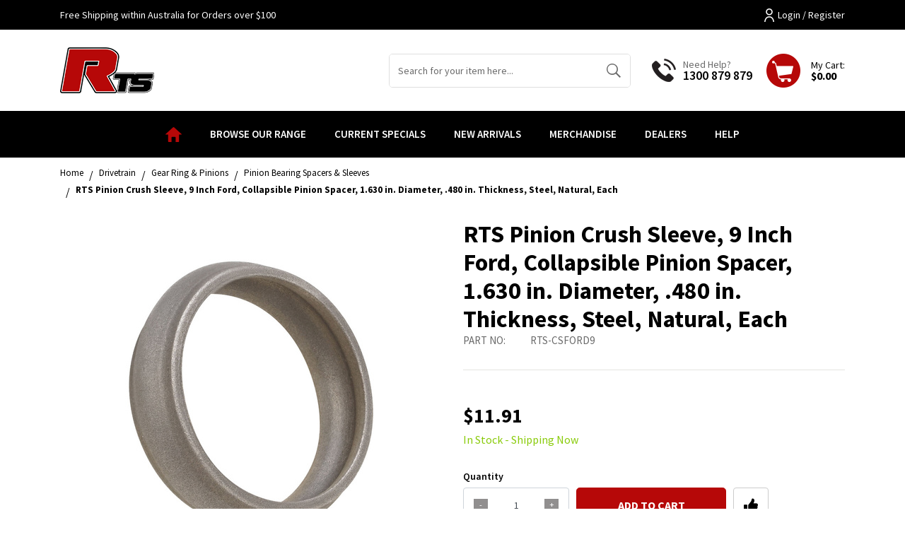

--- FILE ---
content_type: text/html; charset=utf-8
request_url: https://www.rts.com.au/pinion-crush-sleeve-9-inch-ford-1.630-in.-diameter
body_size: 80542
content:
<!DOCTYPE html>
<html lang="en">

<head itemscope itemtype="http://schema.org/WebSite">
	<meta http-equiv="Content-Type" content="text/html; charset=utf-8"/>
<meta http-equiv="x-ua-compatible" content="ie=edge">
<meta name="keywords" content="RTS,RTS Pinion Crush Sleeve, 9 Inch Ford, Collapsible Pinion Spacer, 1.630 in. Diameter, .480 in. Thickness, Steel, Natural, Each"/>
<meta name="description" content="RTS Pinion Crush Sleeve, 9 Inch Ford, Collapsible Pinion Spacer, 1.630 in. Diameter, .480 in. Thickness, Steel, Natural, Each - RTS"/>
<meta name="viewport" content="width=device-width, initial-scale=1, shrink-to-fit=no">
<meta name="csrf-token" content="0510e8a11ac0698a8c002e930c678128f01a7613,c2d23df16c017e6d900960e8baed4197cba10737,1769332781"/>
<meta property="og:image" content="https://www.rts.com.au/assets/full/RTS-CSFORD9.jpg?20260125183154"/>
<meta property="og:title" content="RTS Pinion Crush Sleeve, 9 Inch Ford, Collapsible Pinion Spacer, 1.630 in. Diameter, .480 in. Thickness, Steel, Natural, Each"/>
<meta property="og:site_name" content="RTS"/>
<meta property="og:type" content="product"/>
<meta property="og:url" content="https://www.rts.com.au/pinion-crush-sleeve-9-inch-ford-1.630-in.-diameter"/>
<meta property="og:description" content="RTS Pinion Crush Sleeve, 9 Inch Ford, Collapsible Pinion Spacer, 1.630 in. Diameter, .480 in. Thickness, Steel, Natural, Each - RTS"/>
<title itemprop='name'>RTS Pinion Crush Sleeve, 9 Inch Ford, Collapsible Pinion Spacer, 1.630 in. Diameter, .480 in. Thickness, Steel, Natural, Each</title>
<link rel="canonical" href="https://www.rts.com.au/pinion-crush-sleeve-9-inch-ford-1.630-in.-diameter" itemprop="url"/>
<link rel="shortcut icon" href="/assets/favicon_logo.png?1766363058"/>
<!-- Neto Assets -->
<link rel="dns-prefetch preconnect" href="//assets.netostatic.com">
<link rel="dns-prefetch" href="//use.fontawesome.com">
<link rel="dns-prefetch" href="//google-analytics.com">
<link rel="stylesheet" type="text/css" href="https://use.fontawesome.com/releases/v5.7.2/css/all.css" media="all"/>
<link rel="stylesheet" type="text/css" href="https://cdn.neto.com.au/assets/neto-cdn/jquery_ui/1.12.1/jquery-ui.min.css" media="all"/>
<!--[if lte IE 8]>
	<script type="text/javascript" src="https://cdn.neto.com.au/assets/neto-cdn/html5shiv/3.7.0/html5shiv.js"></script>
	<script type="text/javascript" src="https://cdn.neto.com.au/assets/neto-cdn/respond.js/1.3.0/respond.min.js"></script>
<![endif]-->
<!-- Begin: Script 100 -->
<!-- Global site tag (gtag.js) - Google Analytics -->
<script async src="https://www.googletagmanager.com/gtag/js?id=UA-236729648-1"></script>
<script>
  window.dataLayer = window.dataLayer || [];
  function gtag(){dataLayer.push(arguments);}
  gtag('js', new Date());

  gtag('config', 'UA-236729648-1');
</script>
<!-- Google tag (gtag.js) - Google Ads -->
<script async src="https://www.googletagmanager.com/gtag/js?id=AW-10956728311"></script>
<script>
  window.dataLayer = window.dataLayer || [];
  function gtag(){dataLayer.push(arguments);}
  gtag('js', new Date());

  gtag('config', 'AW-10956728311');
</script>
<!-- End: Script 100 -->
<!-- Begin: Script 105 -->
<!-- Global site tag (gtag.js) - Google Analytics -->
<script async src="https://www.googletagmanager.com/gtag/js?id=G-S7V61EXH74"></script>
<script>
  window.dataLayer = window.dataLayer || [];
  function gtag(){dataLayer.push(arguments);}
  gtag('js', new Date());
    gtag('config', 'G-S7V61EXH74', {
      send_page_view: false
    });
</script>
<!-- End: Script 105 -->


	<link rel="preload" href="/assets/themes/2024-09-zellis/css/app.css?1766363058" as="style">
	<link rel="preload" href="/assets/themes/2024-09-zellis/css/style.css?1766363058" as="style">
	<link class="theme-selector" rel="stylesheet" href="/assets/themes/2024-09-zellis/css/app.css?1766363058" media="all" />
	<link rel="stylesheet" href="/assets/themes/2024-09-zellis/css/style.css?1766363058" media="all" />
</head>

<body id="n_product" class="n_2024-09-zellis">
	<a href="#main-content" class="sr-only sr-only-focusable">Skip to main content</a>
	<header class="wrapper-header" id="dah_header" aria-label="Header container">
		<div class="header-top-section ">
			<div class="container">
				<div
					class="row mx-0 align-items-center justify-content-md-between justify-content-center">
					<div>
						<p class="m-0">Free Shipping within Australia for Orders over $100</p>
					</div>
					<div class="d-none d-md-flex align-items-center justify-content-end">
						<ul class="nav dah_loginbtn">
							<span nloader-content-id="IimO07UrPvnCFI8M1P77VSjrzR4SJXsh8AUne69Yhy44aRuy77rwMz-AvD2G3RY79UGsf-03B6tEwCHzjdbuxA" nloader-content="[base64]" nloader-data="P5BGZCVtrYLGtP-l5riFEJZZ2aWXdjy_6HKGLhNi61c"></span></ul>
					</div>
				</div>
			</div>
		</div>
		<div class="container logo-section">
			<div class="row align-items-center">
				<div class="col-12 col-md-3 col-xl-4 wrapper-logo text-center text-md-left">
					<a href="https://www.rts.com.au" title="RTS">
						<img class="logo" src="/assets/website_logo.png?1766363058"
							alt="RTS logo" />
					</a>
				</div>
				<div
					class="d-none d-md-flex align-items-center justify-content-end col-12 col-md-9 col-xl-8 text-right">
					<div class="header-search pt-2 pt-md-0">
						<form name="productsearch" method="get" action="/" role="search" aria-label="Product search">
							<input type="hidden" name="rf" value="kw" />
							<div class="input-group">
								<input class="form-control ajax_search border-0"
									value="" id="name_search"
									autocomplete="off" name="kw" type="search" aria-label="Input search"
									placeholder="Search for your item here..." />
								<div class="input-group-append">
									<button type="submit" value="Search" class="btn border-0 btn-outline-secondary"
										aria-label="Search site"><img
											src="/assets/themes/2024-09-zellis/images/hsearch-icon.png?1766363058"
											alt="Cart Icon"></button>
								</div>
							</div>
						</form>
					</div>
					<div class="dah_hcall d-none d-xl-flex">
						<div  class="d-flex align-items-center">
							<div><img src="/assets/themes/2024-09-zellis/images/hcall-icon.png?1766363058" alt="Cart Icon">
							</div>
							<div class="d-flex flex-column text-left">
								<p class="m-0">Need Help?</p>
								<h3 class="m-0"><a href="tel:1300 879 879">1300 879 879</a></h3>
							</div>
						</div>
					</div>
					<div class="dah_hcall dah_hstickymyacct d-none">
						<a class="btn btn-primary d-flex align-items-center font-weight-bold text-uppercase"
							href="https://www.rts.com.au/_myacct" title="My Account"><img
								src="/assets/themes/2024-09-zellis/images/huser-icon.png?1766363058" alt="User icon"><span>My
								Account</span></a>
					</div>
					<div id="header-cart" class="btn-group" role="group">
						<a href="https://www.rts.com.au/_mycart?tkn=cart&ts=1769332781199490" class="d-flex align-items-center dropdown-toggle"
							id="cartcontentsheader" data-toggle="dropdown" aria-haspopup="true" aria-expanded="false"
							aria-label="Shopping cart dropdown">
							<div><img src="/assets/themes/2024-09-zellis/images/hcart-icon.png?1766363058" alt="Cart Icon">
							</div>
							<div class="d-flex flex-column text-left">
								<span>My Cart:</span>
								<span rel="a2c_sub_total" id="header-subtotal">$0.00</span>
							</div>
						</a>
						<ul class="dropdown-menu dropdown-menu-right float-right">
							<li class="box" id="neto-dropdown">
								<div class="body" id="cartcontents"></div>
								<div class="footer"></div>
							</li>
						</ul>
					</div>
				</div>
			</div>
		</div>
		<div class="mainmenu-section">
			<div class="container">
				<nav class="navbar navbar-expand-md p-0">
					<div class="d-block d-md-none dah_mobmenu w-100">
						<ul class="nav navbar d-flex d-md-none align-items-center mb-0">
							<li class="nav-item w-25">
								<a data-toggle="collapse" href="#navbarMainMenu" role="button" aria-expanded="false"
									aria-controls="navbarMainMenu" class="nav-link text-white text-center">
									<i class="fa fa-bars"></i>
								</a>
							</li>
							<li class="nav-item w-25">
								<a data-toggle="collapse" href="#Searchbarmob" role="button" aria-expanded="false"
									aria-controls="Searchbarmob" class="nav-link text-white text-center">
									<i class="fa fa-search"></i>
								</a>
							</li>
							<li class="nav-item w-25">
								<a href="https://www.rts.com.au/_myacct" class="nav-link text-white text-center">
									<i class="fa fa-user-circle"></i>
								</a>
							</li>
							<li class="nav-item w-25">
								<a href="https://www.rts.com.au/_mycart?ts=1769332781260541" class="nav-link text-white text-center">
									<i class="fa fa-shopping-cart"></i>
								</a>
							</li>
						</ul>
						<div class="collapse navbar-collapse p-0" id="Searchbarmob" data-parent=".mainmenu-section">
							<form name="productsearch" method="get" action="/" class="d-md-none mb-2" role="search"
								aria-label="Product search">
								<input type="hidden" name="rf" value="kw" />
								<div class="input-group">
									<input class="form-control border-0" style="border-radius: 0;"
										value=""
										id="name_search" autocomplete="off" name="kw" type="search"
										aria-label="Input search" placeholder="Search for tools…" />
									<div class="input-group-append">
										<button type="submit" value="Search" class="btn btn-primary"
											aria-label="Search site"><i class="fa fa-search"></i></button>
									</div>
								</div>
							</form>
						</div>
					</div>

					
		



		<div class="collapse navbar-collapse" id="navbarMainMenu" data-parent=".mainmenu-section">
			
			<ul class="navbar-nav mx-auto dah-hmainmenu d-none d-md-flex" role="navigation" aria-label="Main menu">
				<!-- Home icon -->
				<li class="nav-item navli-home">
					<a href="/" class="nav-link"><img src="/assets/themes/2024-09-zellis/images/menu-home-icon.png?1766363058"
							alt="home icon"></a>
				</li>

				<!-- =========================tablet-browse====================== -->
				<li class="nav-item navitem-cat dropdown position-static mvp-bro-tablet">
					<a onclick="$('#mvp-tab-menu').toggle();" href=" javascript:;" class="nav-link ">Browse our Range</a>
				        <div id="mvp-tab-menu" class="burger-menu mmm dropdown-menu">
				        	<div class="">
				        		<ul class="nav navbar-nav">
				        			
				        				<ul class="nav navbar-nav flex-column">
											<li class="dropdown dropdown-hover"> <a
														href="javascript:;" class="dropdown-toggle dah_subcat" >Brake System <span><i
															class="fa fa-plus"></i></span></a><a href="https://www.rts.com.au/brake-system">View All</a><ul class="nav navbar-nav flex-column hidden">
														<li class=""> <a href="https://www.rts.com.au/brake-system/pedals"
																class="nuhover dropdown-toggle">Pedal Assemblies
																</a></li>
													</ul><ul class="nav navbar-nav flex-column hidden">
														<li class=""> <a href="javascript:;"
																class="dah_subcat nuhover dropdown-toggle">Brake Kits
																<span><i class="fa fa-plus"></i></span></a><a href="https://www.rts.com.au/brake-kits">View All</a><ul class="nav navbar-nav flex-column hidden">
																<li><a href="https://www.rts.com.au/brake-system/brake-kits/caliper-brackets/">Caliper Brackets</a></li><li><a href="https://www.rts.com.au/brake-system/brake-kits/brake-drum-kits-components/">Brake Drum Kits & Components</a></li>
															</ul>
															</li>
													</ul><ul class="nav navbar-nav flex-column hidden">
														<li class=""> <a href="https://www.rts.com.au/brake-system/staging-lock-systems/"
																class="nuhover dropdown-toggle">Staging Lock Systems
																</a></li>
													</ul>

												</li><li class="dropdown dropdown-hover"> <a
														href="javascript:;" class="dropdown-toggle dah_subcat" >Drivetrain <span><i
															class="fa fa-plus"></i></span></a><a href="https://www.rts.com.au/drivetrain">View All</a><ul class="nav navbar-nav flex-column hidden">
														<li class=""> <a href="javascript:;"
																class="dah_subcat nuhover dropdown-toggle">Fasteners
																<span><i class="fa fa-plus"></i></span></a><a href="https://www.rts.com.au/drivetrain/fasteners">View All</a><ul class="nav navbar-nav flex-column hidden">
																<li><a href="https://www.rts.com.au/drivetrain/fasteners/hardware/">Hardware</a></li><li><a href="https://www.rts.com.au/drivetrain/fasteners/wheel-studs">Wheel Studs & Nuts</a></li><li><a href="https://www.rts.com.au/drivetrain/fasteners/carrier-bolt-studs/">Carrier Bolt Studs</a></li><li><a href="https://www.rts.com.au/drivetrain/fasteners/axle-studs/">Axle Studs</a></li><li><a href="https://www.rts.com.au/drivetrain/fasteners/pinion-support-studs/">Pinion Support Studs</a></li>
															</ul>
															</li>
													</ul><ul class="nav navbar-nav flex-column hidden">
														<li class=""> <a href="https://www.rts.com.au/differential-bearings-seals-sleeves"
																class="nuhover dropdown-toggle">Differential Bearings, Seals & Service Parts
																</a></li>
													</ul><ul class="nav navbar-nav flex-column hidden">
														<li class=""> <a href="javascript:;"
																class="dah_subcat nuhover dropdown-toggle">Differential Kits
																<span><i class="fa fa-plus"></i></span></a><a href="https://www.rts.com.au/differential/traction-system-kits">View All</a><ul class="nav navbar-nav flex-column hidden">
																<li><a href="https://www.rts.com.au/differential/traction-system-kits/holden">Holden</a></li><li><a href="https://www.rts.com.au/differential/traction-system-kits/ford">Ford</a></li>
															</ul>
															</li>
													</ul><ul class="nav navbar-nav flex-column hidden">
														<li class=""> <a href="javascript:;"
																class="dah_subcat nuhover dropdown-toggle">Universal Joints
																<span><i class="fa fa-plus"></i></span></a><a href="https://www.rts.com.au/universal-joints">View All</a><ul class="nav navbar-nav flex-column hidden">
																<li><a href="https://www.rts.com.au/drivetrain/universal-joints/u-joints/">U-Joints</a></li><li><a href="https://www.rts.com.au/drivetrain/universal-joints/u-bolt-kits/">U-Joint Fasteners</a></li>
															</ul>
															</li>
													</ul><ul class="nav navbar-nav flex-column hidden">
														<li class=""> <a href="javascript:;"
																class="dah_subcat nuhover dropdown-toggle">Traction Systems
																<span><i class="fa fa-plus"></i></span></a><a href="https://www.rts.com.au/traction-systems">View All</a><ul class="nav navbar-nav flex-column hidden">
																<li><a href="https://www.rts.com.au/traction-systems/ford">Ford</a></li><li><a href="https://www.rts.com.au/traction-systems/holden">Holden</a></li>
															</ul>
															</li>
													</ul><ul class="nav navbar-nav flex-column hidden">
														<li class=""> <a href="javascript:;"
																class="dah_subcat nuhover dropdown-toggle">Centre Sections
																<span><i class="fa fa-plus"></i></span></a><a href="https://www.rts.com.au/drivetrain/centre-sections">View All</a><ul class="nav navbar-nav flex-column hidden">
																<li><a href="https://www.rts.com.au/drivetrain/centre-sections/storage-cases/">Storage Cases</a></li><li><a href="https://www.rts.com.au/drivetrain/centre-sections/centre-section-cases/">Centre Section Cases</a></li><li><a href="https://www.rts.com.au/drivetrain/centre-sections/complete-centre-sections/">Complete Centre Sections</a></li>
															</ul>
															</li>
													</ul><ul class="nav navbar-nav flex-column hidden">
														<li class=""> <a href="javascript:;"
																class="dah_subcat nuhover dropdown-toggle">Gear Ring & Pinions
																<span><i class="fa fa-plus"></i></span></a><a href="https://www.rts.com.au/gear-ring-pinions">View All</a><ul class="nav navbar-nav flex-column hidden">
																<li><a href="https://www.rts.com.au/gear-ring-pinions/holden">Holden</a></li><li><a href="https://www.rts.com.au/gear-ring-pinions/ford">Ford</a></li><li><a href="https://www.rts.com.au/pinion-spacers-sleeves">Pinion Bearing Spacers & Sleeves</a></li>
															</ul>
															</li>
													</ul><ul class="nav navbar-nav flex-column hidden">
														<li class=""> <a href="javascript:;"
																class="dah_subcat nuhover dropdown-toggle">Yokes
																<span><i class="fa fa-plus"></i></span></a><a href="https://www.rts.com.au/drivetrain/yokes">View All</a><ul class="nav navbar-nav flex-column hidden">
																<li><a href="https://www.rts.com.au/drivetrain/yokes/transmission-yokes/">Transmission Yokes</a></li><li><a href="https://www.rts.com.au/drivetrain/yokes/differential-yokes/">Differential Yokes</a></li><li><a href="https://www.rts.com.au/drivetrain/yokes/tailshaft-yokes/">Tailshaft Yokes</a></li>
															</ul>
															</li>
													</ul><ul class="nav navbar-nav flex-column hidden">
														<li class=""> <a href="https://www.rts.com.au/drivetrain/pinion-supports"
																class="nuhover dropdown-toggle">Pinion Supports
																</a></li>
													</ul><ul class="nav navbar-nav flex-column hidden">
														<li class=""> <a href="javascript:;"
																class="dah_subcat nuhover dropdown-toggle">Driveshaft Components
																<span><i class="fa fa-plus"></i></span></a><a href="https://www.rts.com.au/drivetrain/driveshafts">View All</a><ul class="nav navbar-nav flex-column hidden">
																<li><a href="https://www.rts.com.au/drivetrain/driveshaft-components/driveshafts/">Driveshafts</a></li><li><a href="https://www.rts.com.au/drivetrain/driveshaft-components/custom-built-driveshafts/">Custom Built Driveshafts</a></li><li><a href="https://www.rts.com.au/drivetrain/driveshaft-components/oe-driveshafts/">OE Driveshafts</a></li><li><a href="https://www.rts.com.au/drivetrain/driveshaft-components/weld-on-yokes/">Weld On Yokes</a></li>
															</ul>
															</li>
													</ul><ul class="nav navbar-nav flex-column hidden">
														<li class=""> <a href="https://www.rts.com.au/drivetrain/spools"
																class="nuhover dropdown-toggle">Spools
																</a></li>
													</ul><ul class="nav navbar-nav flex-column hidden">
														<li class=""> <a href="https://www.rts.com.au/drivetrain/tools/"
																class="nuhover dropdown-toggle">Tools
																</a></li>
													</ul><ul class="nav navbar-nav flex-column hidden">
														<li class=""> <a href="javascript:;"
																class="dah_subcat nuhover dropdown-toggle">Differential Housings
																<span><i class="fa fa-plus"></i></span></a><a href="https://www.rts.com.au/drivetrain/axle-housings">View All</a><ul class="nav navbar-nav flex-column hidden">
																<li><a href="https://www.rts.com.au/drivetrain/housings">Housings</a></li><li><a href="https://www.rts.com.au/drivetrain/housings/housing-ends">Housing Ends</a></li><li><a href="https://www.rts.com.au/drivetrain/differential-housings/weld-on-brackets/">Weld On Brackets</a></li><li><a href="https://www.rts.com.au/retainer-plates/">Retainer Plates</a></li><li><a href="https://www.rts.com.au/housing-covers">Housing Covers</a></li><li><a href="https://www.rts.com.au/drivetrain/axle-housings/hardware/">Hardware</a></li>
															</ul>
															</li>
													</ul><ul class="nav navbar-nav flex-column hidden">
														<li class=""> <a href="javascript:;"
																class="dah_subcat nuhover dropdown-toggle">Axles
																<span><i class="fa fa-plus"></i></span></a><a href="https://www.rts.com.au/drivetrain/axles">View All</a><ul class="nav navbar-nav flex-column hidden">
																<li><a href="https://www.rts.com.au/drivetrain/axles/bearings-seals/">Bearings & Seals</a></li><li><a href="https://www.rts.com.au/drivetrain/axles/axles/">Axles</a></li>
															</ul>
															</li>
													</ul>

												</li><li class="dropdown dropdown-hover"> <a
														href="javascript:;" class="dropdown-toggle dah_subcat" >Engine <span><i
															class="fa fa-plus"></i></span></a><a href="https://www.rts.com.au/engine">View All</a><ul class="nav navbar-nav flex-column hidden">
														<li class=""> <a href="javascript:;"
																class="dah_subcat nuhover dropdown-toggle">Oil Pans
																<span><i class="fa fa-plus"></i></span></a><a href="https://www.rts.com.au/engine-oil-pans">View All</a><ul class="nav navbar-nav flex-column hidden">
																<li><a href="https://www.rts.com.au/replacement-oil-pans~-187">Replacement Oil Pans</a></li><li><a href="https://www.rts.com.au/oil-pans/high-volume">High Volume Oil Pans</a></li><li><a href="https://www.rts.com.au/ls-cast-pan">Engine Swap Oil Pans</a></li><li><a href="https://www.rts.com.au/oil-pans/machine-finned">Machine Finned Oil Pans</a></li><li><a href="https://www.rts.com.au/oil-pans/fabricated">Fabricated Oil Pans</a></li><li><a href="https://www.rts.com.au/oil-pans/drag">Drag Race Oil Pans</a></li><li><a href="https://www.rts.com.au/engine-oil-pans/oil-pump-pick-ups/">Oil Pump Pick Ups</a></li><li><a href="https://www.rts.com.au/oil-pans/accessories">Accessories</a></li>
															</ul>
															</li>
													</ul><ul class="nav navbar-nav flex-column hidden">
														<li class=""> <a href="https://www.rts.com.au/motor-mounts"
																class="nuhover dropdown-toggle">Engine Mounts
																</a></li>
													</ul><ul class="nav navbar-nav flex-column hidden">
														<li class=""> <a href="https://www.rts.com.au/engine/oil-filter-bypass/"
																class="nuhover dropdown-toggle">Oil Filter Bypass
																</a></li>
													</ul><ul class="nav navbar-nav flex-column hidden">
														<li class=""> <a href="javascript:;"
																class="dah_subcat nuhover dropdown-toggle">Oil Filter Mounts
																<span><i class="fa fa-plus"></i></span></a><a href="https://www.rts.com.au/engine/oil-filter-mounts/">View All</a><ul class="nav navbar-nav flex-column hidden">
																<li><a href="https://www.rts.com.au/engine/oil-filter-mounts/mounts/">Mounts</a></li><li><a href="https://www.rts.com.au/engine/oil-filter-mounts/filter-kits/">Filter Kits</a></li>
															</ul>
															</li>
													</ul>

												</li><li class="dropdown dropdown-hover"> <a
														href="javascript:;" class="dropdown-toggle dah_subcat" >Front End <span><i
															class="fa fa-plus"></i></span></a><a href="https://www.rts.com.au/front-end/">View All</a><ul class="nav navbar-nav flex-column hidden">
														<li class=""> <a href="https://www.rts.com.au/Wheel-Bearings"
																class="nuhover dropdown-toggle">Wheel Bearings
																</a></li>
													</ul>

												</li><li class="dropdown dropdown-hover"> <a
														href="javascript:;" class="dropdown-toggle dah_subcat" >Transmission <span><i
															class="fa fa-plus"></i></span></a><a href="https://www.rts.com.au/transmission">View All</a><ul class="nav navbar-nav flex-column hidden">
														<li class=""> <a href="javascript:;"
																class="dah_subcat nuhover dropdown-toggle">Manual Transmission
																<span><i class="fa fa-plus"></i></span></a><a href="https://www.rts.com.au/transmission/clutch/">View All</a><ul class="nav navbar-nav flex-column hidden">
																<li><a href="https://www.rts.com.au/transmission/clutch/clutch-kits/">Clutch Kits</a></li><li><a href="https://www.rts.com.au/transmission/flywheel-clutch-packages/">Flywheel & Clutch Packages</a></li><li><a href="https://www.rts.com.au/transmission/clutch-accessories/">Components & Hardware</a></li><li><a href="https://www.rts.com.au/alignment-tools/">Alignment Tools</a></li>
															</ul>
															</li>
													</ul><ul class="nav navbar-nav flex-column hidden">
														<li class=""> <a href="https://www.rts.com.au/transmission/transmissions/"
																class="nuhover dropdown-toggle">Transmissions
																</a></li>
													</ul><ul class="nav navbar-nav flex-column hidden">
														<li class=""> <a href="https://www.rts.com.au/transmission/servos/"
																class="nuhover dropdown-toggle">Servos
																</a></li>
													</ul><ul class="nav navbar-nav flex-column hidden">
														<li class=""> <a href="https://www.rts.com.au/transmission-pumps/"
																class="nuhover dropdown-toggle">Auto Transmission Hard Parts
																</a></li>
													</ul><ul class="nav navbar-nav flex-column hidden">
														<li class=""> <a href="javascript:;"
																class="dah_subcat nuhover dropdown-toggle">Accessories
																<span><i class="fa fa-plus"></i></span></a><a href="https://www.rts.com.au/transmission/accessories/">View All</a><ul class="nav navbar-nav flex-column hidden">
																<li><a href="https://www.rts.com.au/transmission-dipsticks">Dipsticks</a></li><li><a href="https://www.rts.com.au/transmission/accessories/inhibitor-switches/">Inhibitor Switches</a></li><li><a href="https://www.rts.com.au/transmission/kickdown-cables/">Kickdown Cables</a></li><li><a href="https://www.rts.com.au/transmission/accessories/speedo-gears/">Speedo Cables & Gears</a></li><li><a href="https://www.rts.com.au/transmission/accessories/speedo-port-plugs/">Speedo Port Plugs</a></li><li><a href="https://www.rts.com.au/transmission/trans-brake-solenoids/">Trans Brake Solenoids</a></li>
															</ul>
															</li>
													</ul><ul class="nav navbar-nav flex-column hidden">
														<li class=""> <a href="javascript:;"
																class="dah_subcat nuhover dropdown-toggle">Service Components
																<span><i class="fa fa-plus"></i></span></a><a href="https://www.rts.com.au/transmission/service-components/">View All</a><ul class="nav navbar-nav flex-column hidden">
																<li><a href="https://www.rts.com.au/transmission/service-components/rebuild-kits/">Rebuild Kits</a></li><li><a href="https://www.rts.com.au/transmission/service-components/modulator-valves/">Modulator Valves</a></li><li><a href="https://www.rts.com.au/transmission/service-components/gaskets/">Gaskets, Seals & Bushes</a></li><li><a href="https://www.rts.com.au/transmission/service-components/filter-service-kits/">Filter Service Kits</a></li>
															</ul>
															</li>
													</ul><ul class="nav navbar-nav flex-column hidden">
														<li class=""> <a href="javascript:;"
																class="dah_subcat nuhover dropdown-toggle">Torque Converters
																<span><i class="fa fa-plus"></i></span></a><a href="https://www.rts.com.au/transmission/torque-converters/">View All</a><ul class="nav navbar-nav flex-column hidden">
																<li><a href="https://www.rts.com.au/transmission/torque-converters/1600-1800-stall/">1600 - 1800 Stall</a></li><li><a href="https://www.rts.com.au/transmission/torque-converters/1800-2400-stall/">1800 - 2400 Stall</a></li><li><a href="https://www.rts.com.au/transmission/torque-converters/2200-2500-stall/">2200 - 2500 Stall</a></li><li><a href="https://www.rts.com.au/transmission/torque-converters/2400-2800-stall/">2400 - 2800 Stall</a></li><li><a href="https://www.rts.com.au/transmission/torque-converters/2800-3200-stall/">2800 - 3200 Stall</a></li><li><a href="https://www.rts.com.au/transmission/torque-converters/3200-3600-stall/">3200 - 3600 Stall</a></li><li><a href="https://www.rts.com.au/transmission/torque-converters/3600-4000-stall/">3600 - 4000 Stall</a></li><li><a href="https://www.rts.com.au/transmission/torque-converters/converter-flexplate-packages/">Converter & Flexplate Packages</a></li><li><a href="https://www.rts.com.au/transmission/torque-converters/bolts/">Bolts</a></li><li><a href="https://www.rts.com.au/transmission/torque-converters/assembly-components/">Assembly Components</a></li>
															</ul>
															</li>
													</ul><ul class="nav navbar-nav flex-column hidden">
														<li class=""> <a href="javascript:;"
																class="dah_subcat nuhover dropdown-toggle">Shifters
																<span><i class="fa fa-plus"></i></span></a><a href="https://www.rts.com.au/transmission/shifters">View All</a><ul class="nav navbar-nav flex-column hidden">
																<li><a href="https://www.rts.com.au/transmission/shifters/quick-ratch">Quick Ratchet Shifter</a></li><li><a href="https://www.rts.com.au/transmission/shifters/striker">Striker Shifter</a></li><li><a href="https://www.rts.com.au/transmission/shifters/parts">Shifter Parts</a></li><li><a href="https://www.rts.com.au/transmission/shifters/cables">Cables</a></li><li><a href="https://www.rts.com.au/transmission/shifters/brackets">Brackets & Levers</a></li><li><a href="https://www.rts.com.au/transmission/shifters/jeep-shifters/">Jeep Shifters</a></li>
															</ul>
															</li>
													</ul><ul class="nav navbar-nav flex-column hidden">
														<li class=""> <a href="https://www.rts.com.au/transmission/transmission-overflow-catch-cans/"
																class="nuhover dropdown-toggle">Transmission Overflow Catch Cans
																</a></li>
													</ul><ul class="nav navbar-nav flex-column hidden">
														<li class=""> <a href="https://www.rts.com.au/transmission-mount"
																class="nuhover dropdown-toggle">Transmission Mounts
																</a></li>
													</ul><ul class="nav navbar-nav flex-column hidden">
														<li class=""> <a href="javascript:;"
																class="dah_subcat nuhover dropdown-toggle">Transmission Pans
																<span><i class="fa fa-plus"></i></span></a><a href="https://www.rts.com.au/transmission/transmission-pans">View All</a><ul class="nav navbar-nav flex-column hidden">
																<li><a href="https://www.rts.com.au/transmission/transmission-pans/steel">Steel Transmission Pans</a></li><li><a href="https://www.rts.com.au/transmission/transmission-pans/gm-turbo">GM Turbo Transmission Pan Kits</a></li><li><a href="https://www.rts.com.au/transmission/transmission-pans/cast">Cast Transmission Pans</a></li><li><a href="https://www.rts.com.au/transmission/transmission-pans/fabricated">Fabricated Transmission Pans</a></li><li><a href="https://www.rts.com.au/transmission/transmission-pans/billet-aluminium-transmission-pans/">Billet Aluminium Transmission Pans</a></li><li><a href="https://www.rts.com.au/transmission/transmission-pans/gaskets">Gaskets</a></li>
															</ul>
															</li>
													</ul><ul class="nav navbar-nav flex-column hidden">
														<li class=""> <a href="javascript:;"
																class="dah_subcat nuhover dropdown-toggle">Cases & Housings
																<span><i class="fa fa-plus"></i></span></a><a href="https://www.rts.com.au/transmission/cases-housings">View All</a><ul class="nav navbar-nav flex-column hidden">
																<li><a href="https://www.rts.com.au/transmission/bellhousings">Bellhousings</a></li><li><a href="https://www.rts.com.au/transmission/cases-housings/bellhousing-packages/">Bellhousing Packages</a></li><li><a href="https://www.rts.com.au/transmission/cases-housings/bellhousing-adaptors/">Bellhousing Adaptors</a></li><li><a href="https://www.rts.com.au/transmission/cases-housings/bellhousing-accessories/">Bellhousing Accessories</a></li><li><a href="https://www.rts.com.au/transmission/cases-housings/bolt-kits/">Bolt Kits</a></li><li><a href="https://www.rts.com.au/transmission/cases-housings/cases-tailhousings/">Cases & Tailhousings</a></li>
															</ul>
															</li>
													</ul><ul class="nav navbar-nav flex-column hidden">
														<li class=""> <a href="javascript:;"
																class="dah_subcat nuhover dropdown-toggle">Flywheels
																<span><i class="fa fa-plus"></i></span></a><a href="https://www.rts.com.au/transmission/flywheels">View All</a><ul class="nav navbar-nav flex-column hidden">
																<li><a href="https://www.rts.com.au/transmission/flywheels/transmission-flywheels/">Transmission Flywheels</a></li><li><a href="https://www.rts.com.au/transmission/flywheels/flywheel-counterweights/">Flywheel Counterweights</a></li><li><a href="https://www.rts.com.au/flywheel-ring-gears/">Flywheel Ring Gears</a></li><li><a href="https://www.rts.com.au/transmission/flywheels/hardware/">Hardware</a></li>
															</ul>
															</li>
													</ul><ul class="nav navbar-nav flex-column hidden">
														<li class=""> <a href="javascript:;"
																class="dah_subcat nuhover dropdown-toggle">Flexplates
																<span><i class="fa fa-plus"></i></span></a><a href="https://www.rts.com.au/transmission/flexplates">View All</a><ul class="nav navbar-nav flex-column hidden">
																<li><a href="https://www.rts.com.au/transmission/flexplates/oem">OEM Style</a></li><li><a href="https://www.rts.com.au/transmission/flexplates/sfi-oem">SFI OEM Style</a></li><li><a href="https://www.rts.com.au/transmission/flexplates/heavy-duty">Extra Heavy Duty</a></li><li><a href="https://www.rts.com.au/transmission/flexplates/billet-race">Billet Race</a></li><li><a href="https://www.rts.com.au/transmission/flexplates/billet-sfi">Billet SFI</a></li><li><a href="https://www.rts.com.au/transmission/flexplates/premium-series/">Premium Series</a></li><li><a href="https://www.rts.com.au/transmission/flexplates/dust-covers">Dust Covers</a></li><li><a href="https://www.rts.com.au/transmission/flexplates/hardware/">Hardware</a></li>
															</ul>
															</li>
													</ul>

												</li>
											</ul>
				        		
				        		</ul>
				        	</div>
				        </div>
					</li>

				<!-- Browse our range -->
				<li class="nav-item navitem-cat dropdown position-static mvp-brows">
					<a href="javascript:;" class="nav-link "
						onclick="$(this).parent().toggleClass('show');$(this).siblings('ul').toggleClass('show');">Browse
						our Range</a>
					<ul class="dropdown-menu w-100 mt-0 ">
						<li class="w-100 row align-items-stretch mx-0">
							<div class="navitem-catareamenu col-md-4 col-lg-3 p-0">
								<ul class="nav flex-column" id="dah_rangemenu"><li class="dah_catlvl2 count-0">
										<a href="https://www.rts.com.au/brake-system" onmouseover="$('.dah_catdesc:not(.hidden)').toggleClass('hidden');$('.dah_cat132').toggleClass('hidden');$('.dah_catlvl2 > .active').toggleClass('active');$(this).toggleClass('active')" class="dah_maincat132 active">Brake System</a>
									</li>
									<li class="dah_catlvl2 count-1">
										<a href="https://www.rts.com.au/drivetrain" onmouseover="$('.dah_catdesc:not(.hidden)').toggleClass('hidden');$('.dah_cat204').toggleClass('hidden');$('.dah_catlvl2 > .active').toggleClass('active');$(this).toggleClass('active')" class="dah_maincat204 ">Drivetrain</a>
									</li>
									<li class="dah_catlvl2 count-2">
										<a href="https://www.rts.com.au/engine" onmouseover="$('.dah_catdesc:not(.hidden)').toggleClass('hidden');$('.dah_cat356').toggleClass('hidden');$('.dah_catlvl2 > .active').toggleClass('active');$(this).toggleClass('active')" class="dah_maincat356 ">Engine</a>
									</li>
									<li class="dah_catlvl2 count-3">
										<a href="https://www.rts.com.au/front-end/" onmouseover="$('.dah_catdesc:not(.hidden)').toggleClass('hidden');$('.dah_cat415').toggleClass('hidden');$('.dah_catlvl2 > .active').toggleClass('active');$(this).toggleClass('active')" class="dah_maincat415 ">Front End</a>
									</li>
									<li class="dah_catlvl2 count-4">
										<a href="https://www.rts.com.au/transmission" onmouseover="$('.dah_catdesc:not(.hidden)').toggleClass('hidden');$('.dah_cat217').toggleClass('hidden');$('.dah_catlvl2 > .active').toggleClass('active');$(this).toggleClass('active')" class="dah_maincat217 ">Transmission</a>
									</li>
									</ul>
							</div>
							<div class="navitem-catarea col-md-8 col-lg-9 bg-white p-0">
								<div>
									<div class="dah_catdesc dah_cat132 row ">
													<div class="col-4">
																<a href="https://www.rts.com.au/brake-system/pedals">
																	<span class="dah_catdesc-img d-flex align-items-center justify-content-center"><img src="/assets/webshop/cms/33/133.jpg?1620365022"></span>
																	<span>Pedal Assemblies</span>
																</a>
																</div><div class="col-4">
																<a href="https://www.rts.com.au/brake-kits">
																	<span class="dah_catdesc-img d-flex align-items-center justify-content-center"><img src="/assets/webshop/cms/52/352.jpg?1629694947"></span>
																	<span>Brake Kits</span>
																</a>
																<ul class="nav flex-column">
																	<li>
																<a class="dropdown-item p-0 m-0" href="https://www.rts.com.au/brake-system/brake-kits/caliper-brackets/">Caliper Brackets</a>
															</li><li>
																<a class="dropdown-item p-0 m-0" href="https://www.rts.com.au/brake-system/brake-kits/brake-drum-kits-components/">Brake Drum Kits & Components</a>
															</li>
																</ul>
																</div><div class="col-4">
																<a href="https://www.rts.com.au/brake-system/staging-lock-systems/">
																	<span class="dah_catdesc-img d-flex align-items-center justify-content-center"><img src="/assets/website_logo.png"></span>
																	<span>Staging Lock Systems</span>
																</a>
																</div>
												</div>
												<div class="dah_catdesc dah_cat204 row hidden ">
													<div class="col-4">
																<a href="https://www.rts.com.au/drivetrain/fasteners">
																	<span class="dah_catdesc-img d-flex align-items-center justify-content-center"><img src="/assets/webshop/cms/14/214.jpg?1620365193"></span>
																	<span>Fasteners</span>
																</a>
																<ul class="nav flex-column">
																	<li>
																<a class="dropdown-item p-0 m-0" href="https://www.rts.com.au/drivetrain/fasteners/hardware/">Hardware</a>
															</li><li>
																<a class="dropdown-item p-0 m-0" href="https://www.rts.com.au/drivetrain/fasteners/wheel-studs">Wheel Studs & Nuts</a>
															</li><li>
																<a class="dropdown-item p-0 m-0" href="https://www.rts.com.au/drivetrain/fasteners/carrier-bolt-studs/">Carrier Bolt Studs</a>
															</li><li>
																<a class="dropdown-item p-0 m-0" href="https://www.rts.com.au/drivetrain/fasteners/axle-studs/">Axle Studs</a>
															</li><li>
																<a class="dropdown-item p-0 m-0" href="https://www.rts.com.au/drivetrain/fasteners/pinion-support-studs/">Pinion Support Studs</a>
															</li>
																</ul>
																</div><div class="col-4">
																<a href="https://www.rts.com.au/differential-bearings-seals-sleeves">
																	<span class="dah_catdesc-img d-flex align-items-center justify-content-center"><img src="/assets/webshop/cms/39/339.jpg?1626910468"></span>
																	<span>Differential Bearings, Seals & Service Parts</span>
																</a>
																</div><div class="col-4">
																<a href="https://www.rts.com.au/differential/traction-system-kits">
																	<span class="dah_catdesc-img d-flex align-items-center justify-content-center"><img src="/assets/webshop/cms/41/341.jpg?1636061931"></span>
																	<span>Differential Kits</span>
																</a>
																<ul class="nav flex-column">
																	<li>
																<a class="dropdown-item p-0 m-0" href="https://www.rts.com.au/differential/traction-system-kits/holden">Holden</a>
															</li><li>
																<a class="dropdown-item p-0 m-0" href="https://www.rts.com.au/differential/traction-system-kits/ford">Ford</a>
															</li>
																</ul>
																</div><div class="col-4">
																<a href="https://www.rts.com.au/universal-joints">
																	<span class="dah_catdesc-img d-flex align-items-center justify-content-center"><img src="/assets/webshop/cms/46/346.jpg?1632706582"></span>
																	<span>Universal Joints</span>
																</a>
																<ul class="nav flex-column">
																	<li>
																<a class="dropdown-item p-0 m-0" href="https://www.rts.com.au/drivetrain/universal-joints/u-joints/">U-Joints</a>
															</li><li>
																<a class="dropdown-item p-0 m-0" href="https://www.rts.com.au/drivetrain/universal-joints/u-bolt-kits/">U-Joint Fasteners</a>
															</li>
																</ul>
																</div><div class="col-4">
																<a href="https://www.rts.com.au/traction-systems">
																	<span class="dah_catdesc-img d-flex align-items-center justify-content-center"><img src="/assets/webshop/cms/36/336.jpg?1626911664"></span>
																	<span>Traction Systems</span>
																</a>
																<ul class="nav flex-column">
																	<li>
																<a class="dropdown-item p-0 m-0" href="https://www.rts.com.au/traction-systems/ford">Ford</a>
															</li><li>
																<a class="dropdown-item p-0 m-0" href="https://www.rts.com.au/traction-systems/holden">Holden</a>
															</li>
																</ul>
																</div><div class="col-4">
																<a href="https://www.rts.com.au/drivetrain/centre-sections">
																	<span class="dah_catdesc-img d-flex align-items-center justify-content-center"><img src="/assets/webshop/cms/55/355.jpg?1636926182"></span>
																	<span>Centre Sections</span>
																</a>
																<ul class="nav flex-column">
																	<li>
																<a class="dropdown-item p-0 m-0" href="https://www.rts.com.au/drivetrain/centre-sections/storage-cases/">Storage Cases</a>
															</li><li>
																<a class="dropdown-item p-0 m-0" href="https://www.rts.com.au/drivetrain/centre-sections/centre-section-cases/">Centre Section Cases</a>
															</li><li>
																<a class="dropdown-item p-0 m-0" href="https://www.rts.com.au/drivetrain/centre-sections/complete-centre-sections/">Complete Centre Sections</a>
															</li>
																</ul>
																</div><div class="col-4">
																<a href="https://www.rts.com.au/gear-ring-pinions">
																	<span class="dah_catdesc-img d-flex align-items-center justify-content-center"><img src="/assets/webshop/cms/33/333.jpg?1626908145"></span>
																	<span>Gear Ring & Pinions</span>
																</a>
																<ul class="nav flex-column">
																	<li>
																<a class="dropdown-item p-0 m-0" href="https://www.rts.com.au/gear-ring-pinions/holden">Holden</a>
															</li><li>
																<a class="dropdown-item p-0 m-0" href="https://www.rts.com.au/gear-ring-pinions/ford">Ford</a>
															</li><li>
																<a class="dropdown-item p-0 m-0" href="https://www.rts.com.au/pinion-spacers-sleeves">Pinion Bearing Spacers & Sleeves</a>
															</li>
																</ul>
																</div><div class="col-4">
																<a href="https://www.rts.com.au/drivetrain/yokes">
																	<span class="dah_catdesc-img d-flex align-items-center justify-content-center"><img src="/assets/webshop/cms/13/213.jpg?1620365211"></span>
																	<span>Yokes</span>
																</a>
																<ul class="nav flex-column">
																	<li>
																<a class="dropdown-item p-0 m-0" href="https://www.rts.com.au/drivetrain/yokes/transmission-yokes/">Transmission Yokes</a>
															</li><li>
																<a class="dropdown-item p-0 m-0" href="https://www.rts.com.au/drivetrain/yokes/differential-yokes/">Differential Yokes</a>
															</li><li>
																<a class="dropdown-item p-0 m-0" href="https://www.rts.com.au/drivetrain/yokes/tailshaft-yokes/">Tailshaft Yokes</a>
															</li>
																</ul>
																</div><div class="col-4">
																<a href="https://www.rts.com.au/drivetrain/pinion-supports">
																	<span class="dah_catdesc-img d-flex align-items-center justify-content-center"><img src="/assets/webshop/cms/12/212.jpg?1620365200"></span>
																	<span>Pinion Supports</span>
																</a>
																</div><div class="col-4">
																<a href="https://www.rts.com.au/drivetrain/driveshafts">
																	<span class="dah_catdesc-img d-flex align-items-center justify-content-center"><img src="/assets/webshop/cms/11/211.jpg?1620365185"></span>
																	<span>Driveshaft Components</span>
																</a>
																<ul class="nav flex-column">
																	<li>
																<a class="dropdown-item p-0 m-0" href="https://www.rts.com.au/drivetrain/driveshaft-components/driveshafts/">Driveshafts</a>
															</li><li>
																<a class="dropdown-item p-0 m-0" href="https://www.rts.com.au/drivetrain/driveshaft-components/custom-built-driveshafts/">Custom Built Driveshafts</a>
															</li><li>
																<a class="dropdown-item p-0 m-0" href="https://www.rts.com.au/drivetrain/driveshaft-components/oe-driveshafts/">OE Driveshafts</a>
															</li><li>
																<a class="dropdown-item p-0 m-0" href="https://www.rts.com.au/drivetrain/driveshaft-components/weld-on-yokes/">Weld On Yokes</a>
															</li>
																</ul>
																</div><div class="col-4">
																<a href="https://www.rts.com.au/drivetrain/spools">
																	<span class="dah_catdesc-img d-flex align-items-center justify-content-center"><img src="/assets/webshop/cms/10/210.jpg?1620365205"></span>
																	<span>Spools</span>
																</a>
																</div><div class="col-4">
																<a href="https://www.rts.com.au/drivetrain/tools/">
																	<span class="dah_catdesc-img d-flex align-items-center justify-content-center"><img src="/assets/website_logo.png"></span>
																	<span>Tools</span>
																</a>
																</div><div class="col-4">
																<a href="https://www.rts.com.au/drivetrain/axle-housings">
																	<span class="dah_catdesc-img d-flex align-items-center justify-content-center"><img src="/assets/webshop/cms/07/207.jpg?1620365175"></span>
																	<span>Differential Housings</span>
																</a>
																<ul class="nav flex-column">
																	<li>
																<a class="dropdown-item p-0 m-0" href="https://www.rts.com.au/drivetrain/housings">Housings</a>
															</li><li>
																<a class="dropdown-item p-0 m-0" href="https://www.rts.com.au/drivetrain/housings/housing-ends">Housing Ends</a>
															</li><li>
																<a class="dropdown-item p-0 m-0" href="https://www.rts.com.au/drivetrain/differential-housings/weld-on-brackets/">Weld On Brackets</a>
															</li><li>
																<a class="dropdown-item p-0 m-0" href="https://www.rts.com.au/retainer-plates/">Retainer Plates</a>
															</li><li>
																<a class="dropdown-item p-0 m-0" href="https://www.rts.com.au/housing-covers">Housing Covers</a>
															</li><li>
																<a class="dropdown-item p-0 m-0" href="https://www.rts.com.au/drivetrain/axle-housings/hardware/">Hardware</a>
															</li>
																</ul>
																</div><div class="col-4">
																<a href="https://www.rts.com.au/drivetrain/axles">
																	<span class="dah_catdesc-img d-flex align-items-center justify-content-center"><img src="/assets/webshop/cms/45/145.jpg?1620365180"></span>
																	<span>Axles</span>
																</a>
																<ul class="nav flex-column">
																	<li>
																<a class="dropdown-item p-0 m-0" href="https://www.rts.com.au/drivetrain/axles/bearings-seals/">Bearings & Seals</a>
															</li><li>
																<a class="dropdown-item p-0 m-0" href="https://www.rts.com.au/drivetrain/axles/axles/">Axles</a>
															</li>
																</ul>
																</div>
												</div>
												<div class="dah_catdesc dah_cat356 row hidden ">
													<div class="col-4">
																<a href="https://www.rts.com.au/engine-oil-pans">
																	<span class="dah_catdesc-img d-flex align-items-center justify-content-center"><img src="/assets/webshop/cms/86/186.jpg?1620364892"></span>
																	<span>Oil Pans</span>
																</a>
																<ul class="nav flex-column">
																	<li>
																<a class="dropdown-item p-0 m-0" href="https://www.rts.com.au/replacement-oil-pans~-187">Replacement Oil Pans</a>
															</li><li>
																<a class="dropdown-item p-0 m-0" href="https://www.rts.com.au/oil-pans/high-volume">High Volume Oil Pans</a>
															</li><li>
																<a class="dropdown-item p-0 m-0" href="https://www.rts.com.au/ls-cast-pan">Engine Swap Oil Pans</a>
															</li><li>
																<a class="dropdown-item p-0 m-0" href="https://www.rts.com.au/oil-pans/machine-finned">Machine Finned Oil Pans</a>
															</li><li>
																<a class="dropdown-item p-0 m-0" href="https://www.rts.com.au/oil-pans/fabricated">Fabricated Oil Pans</a>
															</li><li>
																<a class="dropdown-item p-0 m-0" href="https://www.rts.com.au/oil-pans/drag">Drag Race Oil Pans</a>
															</li><li>
																<a class="dropdown-item p-0 m-0" href="https://www.rts.com.au/engine-oil-pans/oil-pump-pick-ups/">Oil Pump Pick Ups</a>
															</li><li>
																<a class="dropdown-item p-0 m-0" href="https://www.rts.com.au/oil-pans/accessories">Accessories</a>
															</li>
																</ul>
																</div><div class="col-4">
																<a href="https://www.rts.com.au/motor-mounts">
																	<span class="dah_catdesc-img d-flex align-items-center justify-content-center"><img src="/assets/webshop/cms/51/351.jpg?1632202062"></span>
																	<span>Engine Mounts</span>
																</a>
																</div><div class="col-4">
																<a href="https://www.rts.com.au/engine/oil-filter-bypass/">
																	<span class="dah_catdesc-img d-flex align-items-center justify-content-center"><img src="/assets/webshop/cms/63/363.jpg?1647555647"></span>
																	<span>Oil Filter Bypass</span>
																</a>
																</div><div class="col-4">
																<a href="https://www.rts.com.au/engine/oil-filter-mounts/">
																	<span class="dah_catdesc-img d-flex align-items-center justify-content-center"><img src="/assets/webshop/cms/64/364.jpg?1647555810"></span>
																	<span>Oil Filter Mounts</span>
																</a>
																<ul class="nav flex-column">
																	<li>
																<a class="dropdown-item p-0 m-0" href="https://www.rts.com.au/engine/oil-filter-mounts/mounts/">Mounts</a>
															</li><li>
																<a class="dropdown-item p-0 m-0" href="https://www.rts.com.au/engine/oil-filter-mounts/filter-kits/">Filter Kits</a>
															</li>
																</ul>
																</div>
												</div>
												<div class="dah_catdesc dah_cat415 row hidden ">
													<div class="col-4">
																<a href="https://www.rts.com.au/Wheel-Bearings">
																	<span class="dah_catdesc-img d-flex align-items-center justify-content-center"><img src="/assets/webshop/cms/16/416.jpg?1680650469"></span>
																	<span>Wheel Bearings</span>
																</a>
																</div>
												</div>
												<div class="dah_catdesc dah_cat217 row hidden ">
													<div class="col-4">
																<a href="https://www.rts.com.au/transmission/clutch/">
																	<span class="dah_catdesc-img d-flex align-items-center justify-content-center"><img src="/assets/webshop/cms/98/398.jpg?1679016710"></span>
																	<span>Manual Transmission</span>
																</a>
																<ul class="nav flex-column">
																	<li>
																<a class="dropdown-item p-0 m-0" href="https://www.rts.com.au/transmission/clutch/clutch-kits/">Clutch Kits</a>
															</li><li>
																<a class="dropdown-item p-0 m-0" href="https://www.rts.com.au/transmission/flywheel-clutch-packages/">Flywheel & Clutch Packages</a>
															</li><li>
																<a class="dropdown-item p-0 m-0" href="https://www.rts.com.au/transmission/clutch-accessories/">Components & Hardware</a>
															</li><li>
																<a class="dropdown-item p-0 m-0" href="https://www.rts.com.au/alignment-tools/">Alignment Tools</a>
															</li>
																</ul>
																</div><div class="col-4">
																<a href="https://www.rts.com.au/transmission/transmissions/">
																	<span class="dah_catdesc-img d-flex align-items-center justify-content-center"><img src="/assets/webshop/cms/79/479.jpg?1753150575"></span>
																	<span>Transmissions</span>
																</a>
																</div><div class="col-4">
																<a href="https://www.rts.com.au/transmission/servos/">
																	<span class="dah_catdesc-img d-flex align-items-center justify-content-center"><img src="/assets/webshop/cms/74/474.jpg?1749621777"></span>
																	<span>Servos</span>
																</a>
																</div><div class="col-4">
																<a href="https://www.rts.com.au/transmission-pumps/">
																	<span class="dah_catdesc-img d-flex align-items-center justify-content-center"><img src="/assets/webshop/cms/33/433.jpg?1691978427"></span>
																	<span>Auto Transmission Hard Parts</span>
																</a>
																</div><div class="col-4">
																<a href="https://www.rts.com.au/transmission/accessories/">
																	<span class="dah_catdesc-img d-flex align-items-center justify-content-center"><img src="/assets/webshop/cms/24/424.jpg?1680650533"></span>
																	<span>Accessories</span>
																</a>
																<ul class="nav flex-column">
																	<li>
																<a class="dropdown-item p-0 m-0" href="https://www.rts.com.au/transmission-dipsticks">Dipsticks</a>
															</li><li>
																<a class="dropdown-item p-0 m-0" href="https://www.rts.com.au/transmission/accessories/inhibitor-switches/">Inhibitor Switches</a>
															</li><li>
																<a class="dropdown-item p-0 m-0" href="https://www.rts.com.au/transmission/kickdown-cables/">Kickdown Cables</a>
															</li><li>
																<a class="dropdown-item p-0 m-0" href="https://www.rts.com.au/transmission/accessories/speedo-gears/">Speedo Cables & Gears</a>
															</li><li>
																<a class="dropdown-item p-0 m-0" href="https://www.rts.com.au/transmission/accessories/speedo-port-plugs/">Speedo Port Plugs</a>
															</li><li>
																<a class="dropdown-item p-0 m-0" href="https://www.rts.com.au/transmission/trans-brake-solenoids/">Trans Brake Solenoids</a>
															</li>
																</ul>
																</div><div class="col-4">
																<a href="https://www.rts.com.au/transmission/service-components/">
																	<span class="dah_catdesc-img d-flex align-items-center justify-content-center"><img src="/assets/webshop/cms/21/421.jpg?1680650578"></span>
																	<span>Service Components</span>
																</a>
																<ul class="nav flex-column">
																	<li>
																<a class="dropdown-item p-0 m-0" href="https://www.rts.com.au/transmission/service-components/rebuild-kits/">Rebuild Kits</a>
															</li><li>
																<a class="dropdown-item p-0 m-0" href="https://www.rts.com.au/transmission/service-components/modulator-valves/">Modulator Valves</a>
															</li><li>
																<a class="dropdown-item p-0 m-0" href="https://www.rts.com.au/transmission/service-components/gaskets/">Gaskets, Seals & Bushes</a>
															</li><li>
																<a class="dropdown-item p-0 m-0" href="https://www.rts.com.au/transmission/service-components/filter-service-kits/">Filter Service Kits</a>
															</li>
																</ul>
																</div><div class="col-4">
																<a href="https://www.rts.com.au/transmission/torque-converters/">
																	<span class="dah_catdesc-img d-flex align-items-center justify-content-center"><img src="/assets/webshop/cms/04/404.jpg?1680145283"></span>
																	<span>Torque Converters</span>
																</a>
																<ul class="nav flex-column">
																	<li>
																<a class="dropdown-item p-0 m-0" href="https://www.rts.com.au/transmission/torque-converters/1600-1800-stall/">1600 - 1800 Stall</a>
															</li><li>
																<a class="dropdown-item p-0 m-0" href="https://www.rts.com.au/transmission/torque-converters/1800-2400-stall/">1800 - 2400 Stall</a>
															</li><li>
																<a class="dropdown-item p-0 m-0" href="https://www.rts.com.au/transmission/torque-converters/2200-2500-stall/">2200 - 2500 Stall</a>
															</li><li>
																<a class="dropdown-item p-0 m-0" href="https://www.rts.com.au/transmission/torque-converters/2400-2800-stall/">2400 - 2800 Stall</a>
															</li><li>
																<a class="dropdown-item p-0 m-0" href="https://www.rts.com.au/transmission/torque-converters/2800-3200-stall/">2800 - 3200 Stall</a>
															</li><li>
																<a class="dropdown-item p-0 m-0" href="https://www.rts.com.au/transmission/torque-converters/3200-3600-stall/">3200 - 3600 Stall</a>
															</li><li>
																<a class="dropdown-item p-0 m-0" href="https://www.rts.com.au/transmission/torque-converters/3600-4000-stall/">3600 - 4000 Stall</a>
															</li><li>
																<a class="dropdown-item p-0 m-0" href="https://www.rts.com.au/transmission/torque-converters/converter-flexplate-packages/">Converter & Flexplate Packages</a>
															</li><li>
																<a class="dropdown-item p-0 m-0" href="https://www.rts.com.au/transmission/torque-converters/bolts/">Bolts</a>
															</li><li>
																<a class="dropdown-item p-0 m-0" href="https://www.rts.com.au/transmission/torque-converters/assembly-components/">Assembly Components</a>
															</li>
																</ul>
																</div><div class="col-4">
																<a href="https://www.rts.com.au/transmission/shifters">
																	<span class="dah_catdesc-img d-flex align-items-center justify-content-center"><img src="/assets/webshop/cms/18/218.jpg?1620366819"></span>
																	<span>Shifters</span>
																</a>
																<ul class="nav flex-column">
																	<li>
																<a class="dropdown-item p-0 m-0" href="https://www.rts.com.au/transmission/shifters/quick-ratch">Quick Ratchet Shifter</a>
															</li><li>
																<a class="dropdown-item p-0 m-0" href="https://www.rts.com.au/transmission/shifters/striker">Striker Shifter</a>
															</li><li>
																<a class="dropdown-item p-0 m-0" href="https://www.rts.com.au/transmission/shifters/parts">Shifter Parts</a>
															</li><li>
																<a class="dropdown-item p-0 m-0" href="https://www.rts.com.au/transmission/shifters/cables">Cables</a>
															</li><li>
																<a class="dropdown-item p-0 m-0" href="https://www.rts.com.au/transmission/shifters/brackets">Brackets & Levers</a>
															</li><li>
																<a class="dropdown-item p-0 m-0" href="https://www.rts.com.au/transmission/shifters/jeep-shifters/">Jeep Shifters</a>
															</li>
																</ul>
																</div><div class="col-4">
																<a href="https://www.rts.com.au/transmission/transmission-overflow-catch-cans/">
																	<span class="dah_catdesc-img d-flex align-items-center justify-content-center"><img src="/assets/webshop/cms/67/367.jpg?1647556015"></span>
																	<span>Transmission Overflow Catch Cans</span>
																</a>
																</div><div class="col-4">
																<a href="https://www.rts.com.au/transmission-mount">
																	<span class="dah_catdesc-img d-flex align-items-center justify-content-center"><img src="/assets/webshop/cms/53/353.jpg?1632706563"></span>
																	<span>Transmission Mounts</span>
																</a>
																</div><div class="col-4">
																<a href="https://www.rts.com.au/transmission/transmission-pans">
																	<span class="dah_catdesc-img d-flex align-items-center justify-content-center"><img src="/assets/webshop/cms/45/245.jpg?1620366824"></span>
																	<span>Transmission Pans</span>
																</a>
																<ul class="nav flex-column">
																	<li>
																<a class="dropdown-item p-0 m-0" href="https://www.rts.com.au/transmission/transmission-pans/steel">Steel Transmission Pans</a>
															</li><li>
																<a class="dropdown-item p-0 m-0" href="https://www.rts.com.au/transmission/transmission-pans/gm-turbo">GM Turbo Transmission Pan Kits</a>
															</li><li>
																<a class="dropdown-item p-0 m-0" href="https://www.rts.com.au/transmission/transmission-pans/cast">Cast Transmission Pans</a>
															</li><li>
																<a class="dropdown-item p-0 m-0" href="https://www.rts.com.au/transmission/transmission-pans/fabricated">Fabricated Transmission Pans</a>
															</li><li>
																<a class="dropdown-item p-0 m-0" href="https://www.rts.com.au/transmission/transmission-pans/billet-aluminium-transmission-pans/">Billet Aluminium Transmission Pans</a>
															</li><li>
																<a class="dropdown-item p-0 m-0" href="https://www.rts.com.au/transmission/transmission-pans/gaskets">Gaskets</a>
															</li>
																</ul>
																</div><div class="col-4">
																<a href="https://www.rts.com.au/transmission/cases-housings">
																	<span class="dah_catdesc-img d-flex align-items-center justify-content-center"><img src="/assets/webshop/cms/41/241.jpg?1620366803"></span>
																	<span>Cases & Housings</span>
																</a>
																<ul class="nav flex-column">
																	<li>
																<a class="dropdown-item p-0 m-0" href="https://www.rts.com.au/transmission/bellhousings">Bellhousings</a>
															</li><li>
																<a class="dropdown-item p-0 m-0" href="https://www.rts.com.au/transmission/cases-housings/bellhousing-packages/">Bellhousing Packages</a>
															</li><li>
																<a class="dropdown-item p-0 m-0" href="https://www.rts.com.au/transmission/cases-housings/bellhousing-adaptors/">Bellhousing Adaptors</a>
															</li><li>
																<a class="dropdown-item p-0 m-0" href="https://www.rts.com.au/transmission/cases-housings/bellhousing-accessories/">Bellhousing Accessories</a>
															</li><li>
																<a class="dropdown-item p-0 m-0" href="https://www.rts.com.au/transmission/cases-housings/bolt-kits/">Bolt Kits</a>
															</li><li>
																<a class="dropdown-item p-0 m-0" href="https://www.rts.com.au/transmission/cases-housings/cases-tailhousings/">Cases & Tailhousings</a>
															</li>
																</ul>
																</div><div class="col-4">
																<a href="https://www.rts.com.au/transmission/flywheels">
																	<span class="dah_catdesc-img d-flex align-items-center justify-content-center"><img src="/assets/webshop/cms/40/240.jpg?1620366813"></span>
																	<span>Flywheels</span>
																</a>
																<ul class="nav flex-column">
																	<li>
																<a class="dropdown-item p-0 m-0" href="https://www.rts.com.au/transmission/flywheels/transmission-flywheels/">Transmission Flywheels</a>
															</li><li>
																<a class="dropdown-item p-0 m-0" href="https://www.rts.com.au/transmission/flywheels/flywheel-counterweights/">Flywheel Counterweights</a>
															</li><li>
																<a class="dropdown-item p-0 m-0" href="https://www.rts.com.au/flywheel-ring-gears/">Flywheel Ring Gears</a>
															</li><li>
																<a class="dropdown-item p-0 m-0" href="https://www.rts.com.au/transmission/flywheels/hardware/">Hardware</a>
															</li>
																</ul>
																</div><div class="col-4">
																<a href="https://www.rts.com.au/transmission/flexplates">
																	<span class="dah_catdesc-img d-flex align-items-center justify-content-center"><img src="/assets/webshop/cms/24/224.jpg?1620366808"></span>
																	<span>Flexplates</span>
																</a>
																<ul class="nav flex-column">
																	<li>
																<a class="dropdown-item p-0 m-0" href="https://www.rts.com.au/transmission/flexplates/oem">OEM Style</a>
															</li><li>
																<a class="dropdown-item p-0 m-0" href="https://www.rts.com.au/transmission/flexplates/sfi-oem">SFI OEM Style</a>
															</li><li>
																<a class="dropdown-item p-0 m-0" href="https://www.rts.com.au/transmission/flexplates/heavy-duty">Extra Heavy Duty</a>
															</li><li>
																<a class="dropdown-item p-0 m-0" href="https://www.rts.com.au/transmission/flexplates/billet-race">Billet Race</a>
															</li><li>
																<a class="dropdown-item p-0 m-0" href="https://www.rts.com.au/transmission/flexplates/billet-sfi">Billet SFI</a>
															</li><li>
																<a class="dropdown-item p-0 m-0" href="https://www.rts.com.au/transmission/flexplates/premium-series/">Premium Series</a>
															</li><li>
																<a class="dropdown-item p-0 m-0" href="https://www.rts.com.au/transmission/flexplates/dust-covers">Dust Covers</a>
															</li><li>
																<a class="dropdown-item p-0 m-0" href="https://www.rts.com.au/transmission/flexplates/hardware/">Hardware</a>
															</li>
																</ul>
																</div>
												</div>
												
									</div>
							</div>
						</li>
					</ul>
				</li>
		
		<!-- Current specials -->
		<li class="nav-item navitem-products navitem-current-specials">
			<a href="https://www.rts.com.au/current-specials/" class="nav-link dropdown">Current Specials</a>
			<ul class="dropdown-menu w-100 mt-0">
				<li class="w-100 row align-items-stretch mx-0"><article class="col-6 col-sm-6 col-md-4 col-lg-2 col-xxl-2 text-center" role="article" aria-label="Product thumbnail">
	<div class="card thumbnail card-body border-0 rounded-0" itemscope itemtype="http://schema.org/Product">
		<meta itemprop="brand" content="RTS"/>
		<meta itemprop="mpn" content="RTS-TS1803-HQ"/>
		<a href="https://www.rts.com.au/rts-driveshaft-tailshaft-3.5-inch-aluminium-custom~1746024" class="thumbnail-image pb-2">
			<img src="/assets/thumbL/RTS-TS1803-HQ.jpg?20260125064108" itemprop="image" class="product-image img-fluid" alt="RTS Driveshaft, Tailshaft, 3.5 Inch Aluminium, Suit Holden Sedan HQ-HZ , 1350 Transmission Yoke, with Powerglide, 1430mm Seal to Centre of Uni" rel="itmimgRTS-TS1803-HQ">
		</a>
		<p class="card-title h4" itemprop="name"><a href="https://www.rts.com.au/rts-driveshaft-tailshaft-3.5-inch-aluminium-custom~1746024">RTS Driveshaft, Tailshaft, 3.5 Inch Aluminium, Suit Holden Sedan HQ-HZ , 1350 Transmission Yoke, with Powerglide, 1430mm Seal to Centre of Uni</a></p>
		<p class="price" itemprop="offers" itemscope itemtype="http://schema.org/Offer" aria-label="RTS Driveshaft, Tailshaft, 3.5 Inch Aluminium, Suit Holden Sedan HQ-HZ , 1350 Transmission Yoke, with Powerglide, 1430mm Seal to Centre of Uni price">
			<span class="text-mute"><s>$2,133.00</s></span>
			<span class="text-danger" itemprop="price" content="1799">$1,799.00</span>
			<meta itemprop="priceCurrency" content="AUD">
		</p>
		<!-- Purchase Logic -->
		<form class="form-inline buying-options justify-content-center">
			<input type="hidden" id="skuUgiqgRTS-TS1803-HQ" name="skuUgiqgRTS-TS1803-HQ" value="RTS-TS1803-HQ">
			<input type="hidden" id="modelUgiqgRTS-TS1803-HQ" name="modelUgiqgRTS-TS1803-HQ" value="RTS Driveshaft, Tailshaft, 3.5 Inch Aluminium, Suit Holden Sedan HQ-HZ , 1350 Transmission Yoke, with Powerglide, 1430mm Seal to Centre of Uni">
			<input type="hidden" id="thumbUgiqgRTS-TS1803-HQ" name="thumbUgiqgRTS-TS1803-HQ" value="/assets/thumb/RTS-TS1803-HQ.jpg?20260125064108">
			<input type="hidden" id="qtyUgiqgRTS-TS1803-HQ" name="qtyUgiqgRTS-TS1803-HQ" value="1" class="input-tiny">
			<button type="button" title="Add RTS Driveshaft, Tailshaft, 3.5 Inch Aluminium, Suit Holden Sedan HQ-HZ , 1350 Transmission Yoke, with Powerglide, 1430mm Seal to Centre of Uni to Cart" class="addtocart btn-primary btn btn-loads text-uppercase" rel="UgiqgRTS-TS1803-HQ" data-loading-text="<i class='fa fa-spinner fa-spin' style='font-size: 14px'></i>">Add to Cart</button>
				</form>
		<span nloader-content-id="kShYjphlTljW7kHZnE3a16MNVoQl69vk51XgDvd7xfUZkcKcDoDcfCTIYonxKVXT4TgZjMe1ZQVgXo54icEC5U" nloader-content="[base64]" nloader-data="[base64]"></span>
				</div>
</article>
<article class="col-6 col-sm-6 col-md-4 col-lg-2 col-xxl-2 text-center" role="article" aria-label="Product thumbnail">
	<div class="card thumbnail card-body border-0 rounded-0" itemscope itemtype="http://schema.org/Product">
		<meta itemprop="brand" content="RTS"/>
		<meta itemprop="mpn" content="RTS-SMPG-2000"/>
		<a href="https://www.rts.com.au/rts-transmission-powerglide-2000hp-supermax-pg-alu" class="thumbnail-image pb-2">
			<img src="/assets/thumbL/RTS-SMPG-2000.jpg?20260125063011" itemprop="image" class="product-image img-fluid" alt="RTS Transmission GM Powerglide 2000 HP SuperMax PG, Aluminium Case, 1.69 Ratio, Pro TransBrake, With Liner, Each" rel="itmimgRTS-SMPG-2000">
		</a>
		<p class="card-title h4" itemprop="name"><a href="https://www.rts.com.au/rts-transmission-powerglide-2000hp-supermax-pg-alu">RTS Transmission GM Powerglide 2000 HP SuperMax PG, Aluminium Case, 1.69 Ratio, Pro TransBrake, With Liner, Each</a></p>
		<p class="price" itemprop="offers" itemscope itemtype="http://schema.org/Offer" aria-label="RTS Transmission GM Powerglide 2000 HP SuperMax PG, Aluminium Case, 1.69 Ratio, Pro TransBrake, With Liner, Each price">
			<span class="text-mute"><s>$11,340.00</s></span>
			<span class="text-danger" itemprop="price" content="9950">$9,950.00</span>
			<meta itemprop="priceCurrency" content="AUD">
		</p>
		<!-- Purchase Logic -->
		<form class="form-inline buying-options justify-content-center">
			<input type="hidden" id="sku0zJftRTS-SMPG-2000" name="sku0zJftRTS-SMPG-2000" value="RTS-SMPG-2000">
			<input type="hidden" id="model0zJftRTS-SMPG-2000" name="model0zJftRTS-SMPG-2000" value="RTS Transmission GM Powerglide 2000 HP SuperMax PG, Aluminium Case, 1.69 Ratio, Pro TransBrake, With Liner, Each">
			<input type="hidden" id="thumb0zJftRTS-SMPG-2000" name="thumb0zJftRTS-SMPG-2000" value="/assets/thumb/RTS-SMPG-2000.jpg?20260125063011">
			<input type="hidden" id="qty0zJftRTS-SMPG-2000" name="qty0zJftRTS-SMPG-2000" value="1" class="input-tiny">
			<button type="button" title="Add RTS Transmission GM Powerglide 2000 HP SuperMax PG, Aluminium Case, 1.69 Ratio, Pro TransBrake, With Liner, Each to Cart" class="addtocart btn-primary btn btn-loads text-uppercase" rel="0zJftRTS-SMPG-2000" data-loading-text="<i class='fa fa-spinner fa-spin' style='font-size: 14px'></i>">Add to Cart</button>
				</form>
		<span nloader-content-id="kShYjphlTljW7kHZnE3a16MNVoQl69vk51XgDvd7xfU1uaFpjhIzfE8BkGxbApx0stIFc9VSl7lP5dK5qHMo8I" nloader-content="[base64]" nloader-data="[base64]"></span>
				</div>
</article>
<article class="col-6 col-sm-6 col-md-4 col-lg-2 col-xxl-2 text-center" role="article" aria-label="Product thumbnail">
	<div class="card thumbnail card-body border-0 rounded-0" itemscope itemtype="http://schema.org/Product">
		<meta itemprop="brand" content="RTS"/>
		<meta itemprop="mpn" content="RTS-TG-M86"/>
		<a href="https://www.rts.com.au/differential-m86-true-grip-pro-lsd-traction-system" class="thumbnail-image pb-2">
			<img src="/assets/thumbL/RTS-TG-M86.jpg?20260125063640" itemprop="image" class="product-image img-fluid" alt="RTS Differential M86 True Grip Pro HP, LSD Traction System, 30-Spline, 6 Gear, Ford Falcon FPV, XR6 Turbo, F6, XR8 4.0L with M86 Differential, Kit" rel="itmimgRTS-TG-M86">
		</a>
		<p class="card-title h4" itemprop="name"><a href="https://www.rts.com.au/differential-m86-true-grip-pro-lsd-traction-system">RTS Differential M86 True Grip Pro HP, LSD Traction System, 30-Spline, 6 Gear, Ford Falcon FPV, XR6 Turbo, F6, XR8 4.0L with M86 Differential, Kit</a></p>
		<p class="price" itemprop="offers" itemscope itemtype="http://schema.org/Offer" aria-label="RTS Differential M86 True Grip Pro HP, LSD Traction System, 30-Spline, 6 Gear, Ford Falcon FPV, XR6 Turbo, F6, XR8 4.0L with M86 Differential, Kit price">
			<span class="text-mute"><s>$970.92</s></span>
			<span class="text-danger" itemprop="price" content="923.4">$923.40</span>
			<meta itemprop="priceCurrency" content="AUD">
		</p>
		<!-- Purchase Logic -->
		<form class="form-inline buying-options justify-content-center">
			<input type="hidden" id="skuOq2lgRTS-TG-M86" name="skuOq2lgRTS-TG-M86" value="RTS-TG-M86">
			<input type="hidden" id="modelOq2lgRTS-TG-M86" name="modelOq2lgRTS-TG-M86" value="RTS Differential M86 True Grip Pro HP, LSD Traction System, 30-Spline, 6 Gear, Ford Falcon FPV, XR6 Turbo, F6, XR8 4.0L with M86 Differential, Kit">
			<input type="hidden" id="thumbOq2lgRTS-TG-M86" name="thumbOq2lgRTS-TG-M86" value="/assets/thumb/RTS-TG-M86.jpg?20260125063640">
			<input type="hidden" id="qtyOq2lgRTS-TG-M86" name="qtyOq2lgRTS-TG-M86" value="1" class="input-tiny">
			<button type="button" title="Add RTS Differential M86 True Grip Pro HP, LSD Traction System, 30-Spline, 6 Gear, Ford Falcon FPV, XR6 Turbo, F6, XR8 4.0L with M86 Differential, Kit to Cart" class="addtocart btn-primary btn btn-loads text-uppercase" rel="Oq2lgRTS-TG-M86" data-loading-text="<i class='fa fa-spinner fa-spin' style='font-size: 14px'></i>">Add to Cart</button>
				</form>
		<span nloader-content-id="kShYjphlTljW7kHZnE3a16MNVoQl69vk51XgDvd7xfUQxka-htcmWtfBW0MMX8paYwmV4P-ZVFXt7NQlOHGbm4" nloader-content="[base64]" nloader-data="[base64]"></span>
				</div>
</article>
<article class="col-6 col-sm-6 col-md-4 col-lg-2 col-xxl-2 text-center" role="article" aria-label="Product thumbnail">
	<div class="card thumbnail card-body border-0 rounded-0" itemscope itemtype="http://schema.org/Product">
		<meta itemprop="brand" content="RTS"/>
		<meta itemprop="mpn" content="RTS-M78-323"/>
		<a href="https://www.rts.com.au/m78-differential-gear-ring-and-pinion-3.23-1-holde" class="thumbnail-image pb-2">
			<img src="/assets/thumbL/RTS-M78-323.jpg?20260125062408" itemprop="image" class="product-image img-fluid" alt="RTS M75, M76, M78 Differential ,Gear Ring and Pinion 3.23:1, For Holden Commodore V6 &amp; V8, VL Turbo,VN,VP,VR,VS, For Ford BA,BF,EB,to AU Non Turbo," rel="itmimgRTS-M78-323">
		</a>
		<p class="card-title h4" itemprop="name"><a href="https://www.rts.com.au/m78-differential-gear-ring-and-pinion-3.23-1-holde">RTS M75, M76, M78 Differential ,Gear Ring and Pinion 3.23:1, For Holden Commodore V6 & V8, VL Turbo,VN,VP,VR,VS, For Ford BA,BF,EB,to AU Non Turbo,</a></p>
		<p class="price" itemprop="offers" itemscope itemtype="http://schema.org/Offer" aria-label="RTS M75, M76, M78 Differential ,Gear Ring and Pinion 3.23:1, For Holden Commodore V6 &amp; V8, VL Turbo,VN,VP,VR,VS, For Ford BA,BF,EB,to AU Non Turbo, price">
			<span class="text-mute"><s>$452.47</s></span>
			<span class="text-danger" itemprop="price" content="270">$270.00</span>
			<meta itemprop="priceCurrency" content="AUD">
		</p>
		<!-- Purchase Logic -->
		<form class="form-inline buying-options justify-content-center">
			<input type="hidden" id="skuwtoRURTS-M78-323" name="skuwtoRURTS-M78-323" value="RTS-M78-323">
			<input type="hidden" id="modelwtoRURTS-M78-323" name="modelwtoRURTS-M78-323" value="RTS M75, M76, M78 Differential ,Gear Ring and Pinion 3.23:1, For Holden Commodore V6 &amp; V8, VL Turbo,VN,VP,VR,VS, For Ford BA,BF,EB,to AU Non Turbo,">
			<input type="hidden" id="thumbwtoRURTS-M78-323" name="thumbwtoRURTS-M78-323" value="/assets/thumb/RTS-M78-323.jpg?20260125062408">
			<input type="hidden" id="qtywtoRURTS-M78-323" name="qtywtoRURTS-M78-323" value="1" class="input-tiny">
			<button type="button" title="Add RTS M75, M76, M78 Differential ,Gear Ring and Pinion 3.23:1, For Holden Commodore V6 &amp; V8, VL Turbo,VN,VP,VR,VS, For Ford BA,BF,EB,to AU Non Turbo, to Cart" class="addtocart btn-primary btn btn-loads text-uppercase" rel="wtoRURTS-M78-323" data-loading-text="<i class='fa fa-spinner fa-spin' style='font-size: 14px'></i>">Add to Cart</button>
				</form>
		<span nloader-content-id="kShYjphlTljW7kHZnE3a16MNVoQl69vk51XgDvd7xfU6LQ4DTrI4gioy6AQ4flU0ruY-Dbd1skI-xjN3cHExBk" nloader-content="[base64]" nloader-data="[base64]"></span>
				</div>
</article>
<article class="col-6 col-sm-6 col-md-4 col-lg-2 col-xxl-2 text-center" role="article" aria-label="Product thumbnail">
	<div class="card thumbnail card-body border-0 rounded-0" itemscope itemtype="http://schema.org/Product">
		<meta itemprop="brand" content="RTS"/>
		<meta itemprop="mpn" content="RTS-3022"/>
		<a href="https://www.rts.com.au/oil-pan-ls-engine-swap-cast-aluminium-natural-6-lt~126" class="thumbnail-image pb-2">
			<img src="/assets/thumbL/RTS-3022.jpg?20260125063941" itemprop="image" class="product-image img-fluid" alt="RTS Oil Pan Cast Aluminium, Standard Stoke, Early Holden or Chev with LS Engine Swap, Up to 3.620 Inch Stroke, Each" rel="itmimgRTS-3022">
		</a>
		<p class="card-title h4" itemprop="name"><a href="https://www.rts.com.au/oil-pan-ls-engine-swap-cast-aluminium-natural-6-lt~126">RTS Oil Pan Cast Aluminium, Standard Stoke, Early Holden or Chev with LS Engine Swap, Up to 3.620 Inch Stroke, Each</a></p>
		<p class="price" itemprop="offers" itemscope itemtype="http://schema.org/Offer" aria-label="RTS Oil Pan Cast Aluminium, Standard Stoke, Early Holden or Chev with LS Engine Swap, Up to 3.620 Inch Stroke, Each price">
			<span class="text-mute"><s>$351.00</s></span>
			<span class="text-danger" itemprop="price" content="307.8">$307.80</span>
			<meta itemprop="priceCurrency" content="AUD">
		</p>
		<!-- Purchase Logic -->
		<form class="form-inline buying-options justify-content-center">
			<input type="hidden" id="skuPqg9WRTS-3022" name="skuPqg9WRTS-3022" value="RTS-3022">
			<input type="hidden" id="modelPqg9WRTS-3022" name="modelPqg9WRTS-3022" value="RTS Oil Pan Cast Aluminium, Standard Stoke, Early Holden or Chev with LS Engine Swap, Up to 3.620 Inch Stroke, Each">
			<input type="hidden" id="thumbPqg9WRTS-3022" name="thumbPqg9WRTS-3022" value="/assets/thumb/RTS-3022.jpg?20260125063941">
			<input type="hidden" id="qtyPqg9WRTS-3022" name="qtyPqg9WRTS-3022" value="1" class="input-tiny">
			<button type="button" title="Add RTS Oil Pan Cast Aluminium, Standard Stoke, Early Holden or Chev with LS Engine Swap, Up to 3.620 Inch Stroke, Each to Cart" class="addtocart btn-primary btn btn-loads text-uppercase" rel="Pqg9WRTS-3022" data-loading-text="<i class='fa fa-spinner fa-spin' style='font-size: 14px'></i>">Add to Cart</button>
				</form>
		<span nloader-content-id="kShYjphlTljW7kHZnE3a16MNVoQl69vk51XgDvd7xfU7MpJoJP3QCsfGDcmeBtaFcP66nU_ZqhFgiG3pwvzELk" nloader-content="[base64]" nloader-data="[base64]"></span>
				</div>
</article>
<article class="col-6 col-sm-6 col-md-4 col-lg-2 col-xxl-2 text-center" role="article" aria-label="Product thumbnail">
	<div class="card thumbnail card-body border-0 rounded-0" itemscope itemtype="http://schema.org/Product">
		<meta itemprop="brand" content="RTS"/>
		<meta itemprop="mpn" content="RTS-3000-KIT"/>
		<a href="https://www.rts.com.au/rts-oil-pan-kit-ls-swap-conversion-low-profile-oil" class="thumbnail-image pb-2">
			<img src="/assets/thumbL/RTS-3000-KIT.jpg?20260125064221" itemprop="image" class="product-image img-fluid" alt="RTS Steel Oil Pan, Chev Holden Engine Swap, LS, 427 Stroker , 90 Deg Remote Mount Filter, Matt Black, Rear Sump 6.5 litre Capacity, Pick Up, Kit" rel="itmimgRTS-3000-KIT">
		</a>
		<p class="card-title h4" itemprop="name"><a href="https://www.rts.com.au/rts-oil-pan-kit-ls-swap-conversion-low-profile-oil">RTS Steel Oil Pan, Chev Holden Engine Swap, LS, 427 Stroker , 90 Deg Remote Mount Filter, Matt Black, Rear Sump 6.5 litre Capacity, Pick Up, Kit</a></p>
		<p class="price" itemprop="offers" itemscope itemtype="http://schema.org/Offer" aria-label="RTS Steel Oil Pan, Chev Holden Engine Swap, LS, 427 Stroker , 90 Deg Remote Mount Filter, Matt Black, Rear Sump 6.5 litre Capacity, Pick Up, Kit price">
			<span class="text-mute"><s>$531.85</s></span>
			<span class="text-danger" itemprop="price" content="431.41">$431.41</span>
			<meta itemprop="priceCurrency" content="AUD">
		</p>
		<!-- Purchase Logic -->
		<form class="form-inline buying-options justify-content-center">
			<input type="hidden" id="skuQ9nrORTS-3000-KIT" name="skuQ9nrORTS-3000-KIT" value="RTS-3000-KIT">
			<input type="hidden" id="modelQ9nrORTS-3000-KIT" name="modelQ9nrORTS-3000-KIT" value="RTS Steel Oil Pan, Chev Holden Engine Swap, LS, 427 Stroker , 90 Deg Remote Mount Filter, Matt Black, Rear Sump 6.5 litre Capacity, Pick Up, Kit">
			<input type="hidden" id="thumbQ9nrORTS-3000-KIT" name="thumbQ9nrORTS-3000-KIT" value="/assets/thumb/RTS-3000-KIT.jpg?20260125064221">
			<input type="hidden" id="qtyQ9nrORTS-3000-KIT" name="qtyQ9nrORTS-3000-KIT" value="1" class="input-tiny">
			<button type="button" title="Add RTS Steel Oil Pan, Chev Holden Engine Swap, LS, 427 Stroker , 90 Deg Remote Mount Filter, Matt Black, Rear Sump 6.5 litre Capacity, Pick Up, Kit to Cart" class="addtocart btn-primary btn btn-loads text-uppercase" rel="Q9nrORTS-3000-KIT" data-loading-text="<i class='fa fa-spinner fa-spin' style='font-size: 14px'></i>">Add to Cart</button>
				</form>
		<span nloader-content-id="kShYjphlTljW7kHZnE3a16MNVoQl69vk51XgDvd7xfU9GXRxmJhdz9A__HEeiz4MU3Y-78ui8K3I4dsIiFKhOs" nloader-content="[base64]" nloader-data="[base64]"></span>
				</div>
</article>
<article class="col-6 col-sm-6 col-md-4 col-lg-2 col-xxl-2 text-center" role="article" aria-label="Product thumbnail">
	<div class="card thumbnail card-body border-0 rounded-0" itemscope itemtype="http://schema.org/Product">
		<meta itemprop="brand" content="RTS"/>
		<meta itemprop="mpn" content="RTS-25-9078BK"/>
		<a href="https://www.rts.com.au/oil-pan-sump-steel-black-finish-standard-sb-ford-2" class="thumbnail-image pb-2">
			<img src="/assets/thumbL/RTS-25-9078BK.jpg?20260125063159" itemprop="image" class="product-image img-fluid" alt="RTS Oil Pan Sump, Steel, Black Finish, Replacement, SB For Ford Falcon 289, 302 Windsor, Each" rel="itmimgRTS-25-9078BK">
		</a>
		<p class="card-title h4" itemprop="name"><a href="https://www.rts.com.au/oil-pan-sump-steel-black-finish-standard-sb-ford-2">RTS Oil Pan Sump, Steel, Black Finish, Replacement, SB For Ford Falcon 289, 302 Windsor, Each</a></p>
		<p class="price" itemprop="offers" itemscope itemtype="http://schema.org/Offer" aria-label="RTS Oil Pan Sump, Steel, Black Finish, Replacement, SB For Ford Falcon 289, 302 Windsor, Each price">
			<span class="text-mute"><s>$105.97</s></span>
			<span class="text-danger" itemprop="price" content="85.32">$85.32</span>
			<meta itemprop="priceCurrency" content="AUD">
		</p>
		<!-- Purchase Logic -->
		<form class="form-inline buying-options justify-content-center">
			<input type="hidden" id="skuqLLX8RTS-25-9078BK" name="skuqLLX8RTS-25-9078BK" value="RTS-25-9078BK">
			<input type="hidden" id="modelqLLX8RTS-25-9078BK" name="modelqLLX8RTS-25-9078BK" value="RTS Oil Pan Sump, Steel, Black Finish, Replacement, SB For Ford Falcon 289, 302 Windsor, Each">
			<input type="hidden" id="thumbqLLX8RTS-25-9078BK" name="thumbqLLX8RTS-25-9078BK" value="/assets/thumb/RTS-25-9078BK.jpg?20260125063159">
			<input type="hidden" id="qtyqLLX8RTS-25-9078BK" name="qtyqLLX8RTS-25-9078BK" value="1" class="input-tiny">
			<button type="button" title="Add RTS Oil Pan Sump, Steel, Black Finish, Replacement, SB For Ford Falcon 289, 302 Windsor, Each to Cart" class="addtocart btn-primary btn btn-loads text-uppercase" rel="qLLX8RTS-25-9078BK" data-loading-text="<i class='fa fa-spinner fa-spin' style='font-size: 14px'></i>">Add to Cart</button>
				</form>
		<span nloader-content-id="kShYjphlTljW7kHZnE3a16MNVoQl69vk51XgDvd7xfU0lbtzQmvzpTaZa943lizFRuYireINBTuGiybrCcL3ks" nloader-content="[base64]" nloader-data="[base64]"></span>
				</div>
</article>
<article class="col-6 col-sm-6 col-md-4 col-lg-2 col-xxl-2 text-center" role="article" aria-label="Product thumbnail">
	<div class="card thumbnail card-body border-0 rounded-0" itemscope itemtype="http://schema.org/Product">
		<meta itemprop="brand" content="RTS"/>
		<meta itemprop="mpn" content="RTS-25-9414U"/>
		<a href="https://www.rts.com.au/oil-pan-sump-steel-raw-finish-standard-sb-chev-1-p" class="thumbnail-image pb-2">
			<img src="/assets/thumbL/RTS-25-9414U.jpg?20260125062114" itemprop="image" class="product-image img-fluid" alt="RTS Oil Pan Sump, Steel, Raw Finish, Replacement, SB Chev, 1-Piece Rear main, Driver Side Dipstick, Each" rel="itmimgRTS-25-9414U">
		</a>
		<p class="card-title h4" itemprop="name"><a href="https://www.rts.com.au/oil-pan-sump-steel-raw-finish-standard-sb-chev-1-p">RTS Oil Pan Sump, Steel, Raw Finish, Replacement, SB Chev, 1-Piece Rear main, Driver Side Dipstick, Each</a></p>
		<p class="price" itemprop="offers" itemscope itemtype="http://schema.org/Offer" aria-label="RTS Oil Pan Sump, Steel, Raw Finish, Replacement, SB Chev, 1-Piece Rear main, Driver Side Dipstick, Each price">
			<span class="text-mute"><s>$105.97</s></span>
			<span class="text-danger" itemprop="price" content="85.32">$85.32</span>
			<meta itemprop="priceCurrency" content="AUD">
		</p>
		<!-- Purchase Logic -->
		<form class="form-inline buying-options justify-content-center">
			<input type="hidden" id="sku8dmJ0RTS-25-9414U" name="sku8dmJ0RTS-25-9414U" value="RTS-25-9414U">
			<input type="hidden" id="model8dmJ0RTS-25-9414U" name="model8dmJ0RTS-25-9414U" value="RTS Oil Pan Sump, Steel, Raw Finish, Replacement, SB Chev, 1-Piece Rear main, Driver Side Dipstick, Each">
			<input type="hidden" id="thumb8dmJ0RTS-25-9414U" name="thumb8dmJ0RTS-25-9414U" value="/assets/thumb/RTS-25-9414U.jpg?20260125062114">
			<input type="hidden" id="qty8dmJ0RTS-25-9414U" name="qty8dmJ0RTS-25-9414U" value="1" class="input-tiny">
			<button type="button" title="Add RTS Oil Pan Sump, Steel, Raw Finish, Replacement, SB Chev, 1-Piece Rear main, Driver Side Dipstick, Each to Cart" class="addtocart btn-primary btn btn-loads text-uppercase" rel="8dmJ0RTS-25-9414U" data-loading-text="<i class='fa fa-spinner fa-spin' style='font-size: 14px'></i>">Add to Cart</button>
				</form>
		<span nloader-content-id="kShYjphlTljW7kHZnE3a16MNVoQl69vk51XgDvd7xfUo7brtjE7UlfvhLGkA8RZSBIG8aOTdB3hFztRKnnWObk" nloader-content="[base64]" nloader-data="[base64]"></span>
				</div>
</article>
<div class="col-12 d-flex justify-content-end mt-3">
						<a href="https://www.rts.com.au/current-specials/" class="btn btn-viewallnav">View All Current Specials</a>
					</div>
				</li>
			</ul>
		</li>
		<!-- New arrivals -->
		<li class="nav-item navitem-products navitem-new-arrivals">
			<a href="https://www.rts.com.au/new-arrivals/" class="nav-link dropdown">New Arrivals</a>
			<ul class="dropdown-menu w-100 mt-0">
				<li class="w-100 row align-items-stretch mx-0"><article class="col-6 col-sm-6 col-md-4 col-lg-2 col-xxl-2 text-center" role="article" aria-label="Product thumbnail">
	<div class="card thumbnail card-body border-0 rounded-0" itemscope itemtype="http://schema.org/Product">
		<meta itemprop="brand" content="RTS"/>
		<meta itemprop="mpn" content="RTS-VBC4-TB"/>
		<a href="https://www.rts.com.au/rts-billet-valve-body-for-ford-c4-c10-1970-on-pro" class="thumbnail-image pb-2">
			<img src="/assets/thumbL/RTS-VBC4-TB.jpg?20260125064222" itemprop="image" class="product-image img-fluid" alt="RTS Billet Valve Body, For Ford C4/C10 1970-On, Pro-Tree Reverse Pattern, Trans Brake, Kit" rel="itmimgRTS-VBC4-TB">
		</a>
		<p class="card-title h4" itemprop="name"><a href="https://www.rts.com.au/rts-billet-valve-body-for-ford-c4-c10-1970-on-pro">RTS Billet Valve Body, For Ford C4/C10 1970-On, Pro-Tree Reverse Pattern, Trans Brake, Kit</a></p>
		<p class="price" itemprop="offers" itemscope itemtype="http://schema.org/Offer" aria-label="RTS Billet Valve Body, For Ford C4/C10 1970-On, Pro-Tree Reverse Pattern, Trans Brake, Kit price">
			<span itemprop="price" content="970.95">$970.95</span>
			<meta itemprop="priceCurrency" content="AUD">
		</p>
		<!-- Purchase Logic -->
		<form class="form-inline buying-options justify-content-center">
			<input type="hidden" id="skuE3fsGRTS-VBC4-TB" name="skuE3fsGRTS-VBC4-TB" value="RTS-VBC4-TB">
			<input type="hidden" id="modelE3fsGRTS-VBC4-TB" name="modelE3fsGRTS-VBC4-TB" value="RTS Billet Valve Body, For Ford C4/C10 1970-On, Pro-Tree Reverse Pattern, Trans Brake, Kit">
			<input type="hidden" id="thumbE3fsGRTS-VBC4-TB" name="thumbE3fsGRTS-VBC4-TB" value="/assets/thumb/RTS-VBC4-TB.jpg?20260125064222">
			<input type="hidden" id="qtyE3fsGRTS-VBC4-TB" name="qtyE3fsGRTS-VBC4-TB" value="1" class="input-tiny">
			<button type="button" title="Add RTS Billet Valve Body, For Ford C4/C10 1970-On, Pro-Tree Reverse Pattern, Trans Brake, Kit to Cart" class="addtocart btn-primary btn btn-loads text-uppercase" rel="E3fsGRTS-VBC4-TB" data-loading-text="<i class='fa fa-spinner fa-spin' style='font-size: 14px'></i>">Add to Cart</button>
				</form>
		<span nloader-content-id="kShYjphlTljW7kHZnE3a16MNVoQl69vk51XgDvd7xfU0RcjLy6xdyS4gK8DP1g9IwQOnxC6wp5IowE4IAyk5G0" nloader-content="[base64]" nloader-data="[base64]"></span>
				</div>
</article>
<article class="col-6 col-sm-6 col-md-4 col-lg-2 col-xxl-2 text-center" role="article" aria-label="Product thumbnail">
	<div class="card thumbnail card-body border-0 rounded-0" itemscope itemtype="http://schema.org/Product">
		<meta itemprop="brand" content="RTS"/>
		<meta itemprop="mpn" content="RTS-SERV6C6"/>
		<a href="https://www.rts.com.au/rts-transmission-automatic-front-servo-r-code-bill" class="thumbnail-image pb-2">
			<img src="/assets/thumbL/RTS-SERV6C6.jpg?20260125063403" itemprop="image" class="product-image img-fluid" alt="RTS Transmission, Automatic, Front Servo, R Code Billet, Ford C6, Silver, Kit" rel="itmimgRTS-SERV6C6">
		</a>
		<p class="card-title h4" itemprop="name"><a href="https://www.rts.com.au/rts-transmission-automatic-front-servo-r-code-bill">RTS Transmission, Automatic, Front Servo, R Code Billet, Ford C6, Silver, Kit</a></p>
		<p class="price" itemprop="offers" itemscope itemtype="http://schema.org/Offer" aria-label="RTS Transmission, Automatic, Front Servo, R Code Billet, Ford C6, Silver, Kit price">
			<span itemprop="price" content="301.32">$301.32</span>
			<meta itemprop="priceCurrency" content="AUD">
		</p>
		<!-- Purchase Logic -->
		<form class="form-inline buying-options justify-content-center">
			<input type="hidden" id="skuozvsjRTS-SERV6C6" name="skuozvsjRTS-SERV6C6" value="RTS-SERV6C6">
			<input type="hidden" id="modelozvsjRTS-SERV6C6" name="modelozvsjRTS-SERV6C6" value="RTS Transmission, Automatic, Front Servo, R Code Billet, Ford C6, Silver, Kit">
			<input type="hidden" id="thumbozvsjRTS-SERV6C6" name="thumbozvsjRTS-SERV6C6" value="/assets/thumb/RTS-SERV6C6.jpg?20260125063403">
			<input type="hidden" id="qtyozvsjRTS-SERV6C6" name="qtyozvsjRTS-SERV6C6" value="1" class="input-tiny">
			<button type="button" title="Add RTS Transmission, Automatic, Front Servo, R Code Billet, Ford C6, Silver, Kit to Cart" class="addtocart btn-primary btn btn-loads text-uppercase" rel="ozvsjRTS-SERV6C6" data-loading-text="<i class='fa fa-spinner fa-spin' style='font-size: 14px'></i>">Add to Cart</button>
				</form>
		<span nloader-content-id="kShYjphlTljW7kHZnE3a16MNVoQl69vk51XgDvd7xfU9zV_G9_caDzeMUTK-itAt39TX5e_nhnPL0QgxfdS0jQ" nloader-content="[base64]" nloader-data="[base64]"></span>
				</div>
</article>
<article class="col-6 col-sm-6 col-md-4 col-lg-2 col-xxl-2 text-center" role="article" aria-label="Product thumbnail">
	<div class="card thumbnail card-body border-0 rounded-0" itemscope itemtype="http://schema.org/Product">
		<meta itemprop="brand" content="RTS"/>
		<meta itemprop="mpn" content="RTS-33-7421"/>
		<a href="https://www.rts.com.au/oil-pickup-ford-small-block-drag-race-oil-pan-gold" class="thumbnail-image pb-2">
			<img src="/assets/thumbL/RTS-33-7421.jpg?20260125063347" itemprop="image" class="product-image img-fluid" alt="RTS Oil Pickup Fabricated , SB Ford 289-302W, Suits RTS-2003 or After Market Oil Pan with stock depth 7.75 in., Steel, Each" rel="itmimgRTS-33-7421">
		</a>
		<p class="card-title h4" itemprop="name"><a href="https://www.rts.com.au/oil-pickup-ford-small-block-drag-race-oil-pan-gold">RTS Oil Pickup Fabricated , SB Ford 289-302W, Suits RTS-2003 or After Market Oil Pan with stock depth 7.75 in., Steel, Each</a></p>
		<p class="price" itemprop="offers" itemscope itemtype="http://schema.org/Offer" aria-label="RTS Oil Pickup Fabricated , SB Ford 289-302W, Suits RTS-2003 or After Market Oil Pan with stock depth 7.75 in., Steel, Each price">
			<span itemprop="price" content="106.92">$106.92</span>
			<meta itemprop="priceCurrency" content="AUD">
		</p>
		<!-- Purchase Logic -->
		<form class="form-inline buying-options justify-content-center">
			<input type="hidden" id="skurI66MRTS-33-7421" name="skurI66MRTS-33-7421" value="RTS-33-7421">
			<input type="hidden" id="modelrI66MRTS-33-7421" name="modelrI66MRTS-33-7421" value="RTS Oil Pickup Fabricated , SB Ford 289-302W, Suits RTS-2003 or After Market Oil Pan with stock depth 7.75 in., Steel, Each">
			<input type="hidden" id="thumbrI66MRTS-33-7421" name="thumbrI66MRTS-33-7421" value="/assets/thumb/RTS-33-7421.jpg?20260125063347">
			<input type="hidden" id="qtyrI66MRTS-33-7421" name="qtyrI66MRTS-33-7421" value="1" class="input-tiny">
			<button type="button" title="Add RTS Oil Pickup Fabricated , SB Ford 289-302W, Suits RTS-2003 or After Market Oil Pan with stock depth 7.75 in., Steel, Each to Cart" class="addtocart btn-primary btn btn-loads text-uppercase" rel="rI66MRTS-33-7421" data-loading-text="<i class='fa fa-spinner fa-spin' style='font-size: 14px'></i>">Add to Cart</button>
				</form>
		<span nloader-content-id="kShYjphlTljW7kHZnE3a16MNVoQl69vk51XgDvd7xfUiTsi9NBz8SRbMJ0TvelirqKa87UP9wDpsCmczBfOTbM" nloader-content="[base64]" nloader-data="[base64]"></span>
				</div>
</article>
<article class="col-6 col-sm-6 col-md-4 col-lg-2 col-xxl-2 text-center" role="article" aria-label="Product thumbnail">
	<div class="card thumbnail card-body border-0 rounded-0" itemscope itemtype="http://schema.org/Product">
		<meta itemprop="brand" content="RTS"/>
		<meta itemprop="mpn" content="RTS-2003-BIL"/>
		<a href="https://www.rts.com.au/rts-oil-pan-steel-fabricated-stroker-billet-end-se~70558" class="thumbnail-image pb-2">
			<img src="/assets/thumbL/RTS-2003-BIL.jpg?20260125061939" itemprop="image" class="product-image img-fluid" alt="RTS Oil Pan &amp; Pick Up, Steel Fabricated, Stroker, SB Ford 351W, Early Falcon, Dart &amp; World 4 bolt, Billet Seal Ends , Matt Black, 6.6 lt Capacity, Kit" rel="itmimgRTS-2003-BIL">
		</a>
		<p class="card-title h4" itemprop="name"><a href="https://www.rts.com.au/rts-oil-pan-steel-fabricated-stroker-billet-end-se~70558">RTS Oil Pan & Pick Up, Steel Fabricated, Stroker, SB Ford 351W, Early Falcon, Dart & World 4 bolt, Billet Seal Ends , Matt Black, 6.6 lt Capacity, Kit</a></p>
		<p class="price" itemprop="offers" itemscope itemtype="http://schema.org/Offer" aria-label="RTS Oil Pan &amp; Pick Up, Steel Fabricated, Stroker, SB Ford 351W, Early Falcon, Dart &amp; World 4 bolt, Billet Seal Ends , Matt Black, 6.6 lt Capacity, Kit price">
			<span itemprop="price" content="667.93">$667.93</span>
			<meta itemprop="priceCurrency" content="AUD">
		</p>
		<!-- Purchase Logic -->
		<form class="form-inline buying-options justify-content-center">
			<input type="hidden" id="skuOxv4RRTS-2003-BIL" name="skuOxv4RRTS-2003-BIL" value="RTS-2003-BIL">
			<input type="hidden" id="modelOxv4RRTS-2003-BIL" name="modelOxv4RRTS-2003-BIL" value="RTS Oil Pan &amp; Pick Up, Steel Fabricated, Stroker, SB Ford 351W, Early Falcon, Dart &amp; World 4 bolt, Billet Seal Ends , Matt Black, 6.6 lt Capacity, Kit">
			<input type="hidden" id="thumbOxv4RRTS-2003-BIL" name="thumbOxv4RRTS-2003-BIL" value="/assets/thumb/RTS-2003-BIL.jpg?20260125061939">
			<input type="hidden" id="qtyOxv4RRTS-2003-BIL" name="qtyOxv4RRTS-2003-BIL" value="1" class="input-tiny">
			<button type="button" title="Add RTS Oil Pan &amp; Pick Up, Steel Fabricated, Stroker, SB Ford 351W, Early Falcon, Dart &amp; World 4 bolt, Billet Seal Ends , Matt Black, 6.6 lt Capacity, Kit to Cart" class="addtocart btn-primary btn btn-loads text-uppercase" rel="Oxv4RRTS-2003-BIL" data-loading-text="<i class='fa fa-spinner fa-spin' style='font-size: 14px'></i>">Add to Cart</button>
				</form>
		<span nloader-content-id="kShYjphlTljW7kHZnE3a16MNVoQl69vk51XgDvd7xfUCJK8mbgw9VSOgrB34cBqgzBxGo7L6OEffzQ4BXKYzGQ" nloader-content="[base64]" nloader-data="[base64]"></span>
				</div>
</article>
<article class="col-6 col-sm-6 col-md-4 col-lg-2 col-xxl-2 text-center" role="article" aria-label="Product thumbnail">
	<div class="card thumbnail card-body border-0 rounded-0" itemscope itemtype="http://schema.org/Product">
		<meta itemprop="brand" content="RTS"/>
		<meta itemprop="mpn" content="RTS20400-N"/>
		<a href="https://www.rts.com.au/rts-transmission-pan-deep-aluminium-for-ford-c4-c1" class="thumbnail-image pb-2">
			<img src="/assets/thumbL/RTS20400-N.jpg?20260125062621" itemprop="image" class="product-image img-fluid" alt="RTS Transmission Pan, Deep, Aluminium, For Ford C4, C10, Suits Pan Fill Or Case Fill, Magnetic Drain Plug, Filter, Natural, Kit" rel="itmimgRTS20400-N">
		</a>
		<p class="card-title h4" itemprop="name"><a href="https://www.rts.com.au/rts-transmission-pan-deep-aluminium-for-ford-c4-c1">RTS Transmission Pan, Deep, Aluminium, For Ford C4, C10, Suits Pan Fill Or Case Fill, Magnetic Drain Plug, Filter, Natural, Kit</a></p>
		<p class="price" itemprop="offers" itemscope itemtype="http://schema.org/Offer" aria-label="RTS Transmission Pan, Deep, Aluminium, For Ford C4, C10, Suits Pan Fill Or Case Fill, Magnetic Drain Plug, Filter, Natural, Kit price">
			<span itemprop="price" content="345.55">$345.55</span>
			<meta itemprop="priceCurrency" content="AUD">
		</p>
		<!-- Purchase Logic -->
		<form class="form-inline buying-options justify-content-center">
			<input type="hidden" id="skuBoodwRTS20400-N" name="skuBoodwRTS20400-N" value="RTS20400-N">
			<input type="hidden" id="modelBoodwRTS20400-N" name="modelBoodwRTS20400-N" value="RTS Transmission Pan, Deep, Aluminium, For Ford C4, C10, Suits Pan Fill Or Case Fill, Magnetic Drain Plug, Filter, Natural, Kit">
			<input type="hidden" id="thumbBoodwRTS20400-N" name="thumbBoodwRTS20400-N" value="/assets/thumb/RTS20400-N.jpg?20260125062621">
			<input type="hidden" id="qtyBoodwRTS20400-N" name="qtyBoodwRTS20400-N" value="1" class="input-tiny">
			<button type="button" title="Add RTS Transmission Pan, Deep, Aluminium, For Ford C4, C10, Suits Pan Fill Or Case Fill, Magnetic Drain Plug, Filter, Natural, Kit to Cart" class="addtocart btn-primary btn btn-loads text-uppercase" rel="BoodwRTS20400-N" data-loading-text="<i class='fa fa-spinner fa-spin' style='font-size: 14px'></i>">Add to Cart</button>
				</form>
		<span nloader-content-id="kShYjphlTljW7kHZnE3a16MNVoQl69vk51XgDvd7xfU_yFgjAdRKzFEq8WWn5bLeoOUkrn8sMJp049B9E5CpiY" nloader-content="[base64]" nloader-data="[base64]"></span>
				</div>
</article>
<article class="col-6 col-sm-6 col-md-4 col-lg-2 col-xxl-2 text-center" role="article" aria-label="Product thumbnail">
	<div class="card thumbnail card-body border-0 rounded-0" itemscope itemtype="http://schema.org/Product">
		<meta itemprop="brand" content="RTS"/>
		<meta itemprop="mpn" content="RTS-FP308B"/>
		<a href="https://www.rts.com.au/rts-transmission-flexplate-true-billet-1-piece-rac" class="thumbnail-image pb-2">
			<img src="/assets/thumbL/RTS-FP308B.jpg?20260125064254" itemprop="image" class="product-image img-fluid" alt="RTS Transmission Flexplate, Billet 1-Piece Steel, TH350/TH700/Trimatic, For Holden 253 304 308 V8, 153 Tooth, SFI 29.2" rel="itmimgRTS-FP308B">
		</a>
		<p class="card-title h4" itemprop="name"><a href="https://www.rts.com.au/rts-transmission-flexplate-true-billet-1-piece-rac">RTS Transmission Flexplate, Billet 1-Piece Steel, TH350/TH700/Trimatic, For Holden 253 304 308 V8, 153 Tooth, SFI 29.2</a></p>
		<p class="price" itemprop="offers" itemscope itemtype="http://schema.org/Offer" aria-label="RTS Transmission Flexplate, Billet 1-Piece Steel, TH350/TH700/Trimatic, For Holden 253 304 308 V8, 153 Tooth, SFI 29.2 price">
			<span itemprop="price" content="405">$405.00</span>
			<meta itemprop="priceCurrency" content="AUD">
		</p>
		<!-- Purchase Logic -->
		<form class="form-inline buying-options justify-content-center">
			<input type="hidden" id="skuI79k3RTS-FP308B" name="skuI79k3RTS-FP308B" value="RTS-FP308B">
			<input type="hidden" id="modelI79k3RTS-FP308B" name="modelI79k3RTS-FP308B" value="RTS Transmission Flexplate, Billet 1-Piece Steel, TH350/TH700/Trimatic, For Holden 253 304 308 V8, 153 Tooth, SFI 29.2">
			<input type="hidden" id="thumbI79k3RTS-FP308B" name="thumbI79k3RTS-FP308B" value="/assets/thumb/RTS-FP308B.jpg?20260125064254">
			<input type="hidden" id="qtyI79k3RTS-FP308B" name="qtyI79k3RTS-FP308B" value="1" class="input-tiny">
			<button type="button" title="Add RTS Transmission Flexplate, Billet 1-Piece Steel, TH350/TH700/Trimatic, For Holden 253 304 308 V8, 153 Tooth, SFI 29.2 to Cart" class="addtocart btn-primary btn btn-loads text-uppercase" rel="I79k3RTS-FP308B" data-loading-text="<i class='fa fa-spinner fa-spin' style='font-size: 14px'></i>">Add to Cart</button>
				</form>
		<span nloader-content-id="kShYjphlTljW7kHZnE3a16MNVoQl69vk51XgDvd7xfURrtuwZpCPnE7og1ZEDIFxba6O0nkW2YIYOP7DX2PWbE" nloader-content="[base64]" nloader-data="[base64]"></span>
				</div>
</article>
<article class="col-6 col-sm-6 col-md-4 col-lg-2 col-xxl-2 text-center" role="article" aria-label="Product thumbnail">
	<div class="card thumbnail card-body border-0 rounded-0" itemscope itemtype="http://schema.org/Product">
		<meta itemprop="brand" content="RTS"/>
		<meta itemprop="mpn" content="RTS-SFT970PS"/>
		<a href="https://www.rts.com.au/shifter-bracket-bracket-gm-trimatic-holden-commodo~315" class="thumbnail-image pb-2">
			<img src="/assets/thumbL/RTS-SFT970PS.jpg?20260125062914" itemprop="image" class="product-image img-fluid" alt="RTS Transmission Shifter Bracket And Lever Kit, GM Trimatic For Holden Commodore, Passenger Side, Kit" rel="itmimgRTS-SFT970PS">
		</a>
		<p class="card-title h4" itemprop="name"><a href="https://www.rts.com.au/shifter-bracket-bracket-gm-trimatic-holden-commodo~315">RTS Transmission Shifter Bracket And Lever Kit, GM Trimatic For Holden Commodore, Passenger Side, Kit</a></p>
		<p class="price" itemprop="offers" itemscope itemtype="http://schema.org/Offer" aria-label="RTS Transmission Shifter Bracket And Lever Kit, GM Trimatic For Holden Commodore, Passenger Side, Kit price">
			<span itemprop="price" content="53.77">$53.77</span>
			<meta itemprop="priceCurrency" content="AUD">
		</p>
		<!-- Purchase Logic -->
		<form class="form-inline buying-options justify-content-center">
			<input type="hidden" id="skunn9OeRTS-SFT970PS" name="skunn9OeRTS-SFT970PS" value="RTS-SFT970PS">
			<input type="hidden" id="modelnn9OeRTS-SFT970PS" name="modelnn9OeRTS-SFT970PS" value="RTS Transmission Shifter Bracket And Lever Kit, GM Trimatic For Holden Commodore, Passenger Side, Kit">
			<input type="hidden" id="thumbnn9OeRTS-SFT970PS" name="thumbnn9OeRTS-SFT970PS" value="/assets/thumb/RTS-SFT970PS.jpg?20260125062914">
			<input type="hidden" id="qtynn9OeRTS-SFT970PS" name="qtynn9OeRTS-SFT970PS" value="1" class="input-tiny">
			<button type="button" title="Add RTS Transmission Shifter Bracket And Lever Kit, GM Trimatic For Holden Commodore, Passenger Side, Kit to Cart" class="addtocart btn-primary btn btn-loads text-uppercase" rel="nn9OeRTS-SFT970PS" data-loading-text="<i class='fa fa-spinner fa-spin' style='font-size: 14px'></i>">Add to Cart</button>
				</form>
		<span nloader-content-id="kShYjphlTljW7kHZnE3a16MNVoQl69vk51XgDvd7xfUQ1MIzoA_8eAMqqO-4-p3gejIlpO9iU1VwMkZPD8DoCE" nloader-content="[base64]" nloader-data="[base64]"></span>
				</div>
</article>
<article class="col-6 col-sm-6 col-md-4 col-lg-2 col-xxl-2 text-center" role="article" aria-label="Product thumbnail">
	<div class="card thumbnail card-body border-0 rounded-0" itemscope itemtype="http://schema.org/Product">
		<meta itemprop="brand" content="RTS"/>
		<meta itemprop="mpn" content="RTS-SFT960DS"/>
		<a href="https://www.rts.com.au/shifter-bracket-bracket-gm-trimatic-holden-commodo" class="thumbnail-image pb-2">
			<img src="/assets/thumbL/RTS-SFT960DS.jpg?20260125062147" itemprop="image" class="product-image img-fluid" alt="RTS Transmission Shifter Bracket And Lever Kit, GM Trimatic For Holden Commodore, Drivers Side, Kit" rel="itmimgRTS-SFT960DS">
		</a>
		<p class="card-title h4" itemprop="name"><a href="https://www.rts.com.au/shifter-bracket-bracket-gm-trimatic-holden-commodo">RTS Transmission Shifter Bracket And Lever Kit, GM Trimatic For Holden Commodore, Drivers Side, Kit</a></p>
		<p class="price" itemprop="offers" itemscope itemtype="http://schema.org/Offer" aria-label="RTS Transmission Shifter Bracket And Lever Kit, GM Trimatic For Holden Commodore, Drivers Side, Kit price">
			<span itemprop="price" content="53.77">$53.77</span>
			<meta itemprop="priceCurrency" content="AUD">
		</p>
		<!-- Purchase Logic -->
		<form class="form-inline buying-options justify-content-center">
			<input type="hidden" id="skuQ4DoVRTS-SFT960DS" name="skuQ4DoVRTS-SFT960DS" value="RTS-SFT960DS">
			<input type="hidden" id="modelQ4DoVRTS-SFT960DS" name="modelQ4DoVRTS-SFT960DS" value="RTS Transmission Shifter Bracket And Lever Kit, GM Trimatic For Holden Commodore, Drivers Side, Kit">
			<input type="hidden" id="thumbQ4DoVRTS-SFT960DS" name="thumbQ4DoVRTS-SFT960DS" value="/assets/thumb/RTS-SFT960DS.jpg?20260125062147">
			<input type="hidden" id="qtyQ4DoVRTS-SFT960DS" name="qtyQ4DoVRTS-SFT960DS" value="1" class="input-tiny">
			<button type="button" title="Add RTS Transmission Shifter Bracket And Lever Kit, GM Trimatic For Holden Commodore, Drivers Side, Kit to Cart" class="addtocart btn-primary btn btn-loads text-uppercase" rel="Q4DoVRTS-SFT960DS" data-loading-text="<i class='fa fa-spinner fa-spin' style='font-size: 14px'></i>">Add to Cart</button>
				</form>
		<span nloader-content-id="kShYjphlTljW7kHZnE3a16MNVoQl69vk51XgDvd7xfUbkYIgyG4bE51DiKKQozZD60IJSsQdjddHihFOOGP-gs" nloader-content="[base64]" nloader-data="[base64]"></span>
				</div>
</article>
<div class="col-12 d-flex justify-content-end mt-3">
						<a href="https://www.rts.com.au/new-arrivals/" class="btn btn-viewallnav">View All New Arrivals</a>
					</div>
				</li>
			</ul>
		</li>
		<!-- Help -->
		<li class="nav-item ">
			<a href="/merchandise/" class="nav-link ">Merchandise</a>
			</li><li class="nav-item ">
			<a href="/store-finder/" class="nav-link ">Dealers</a>
			</li><li class="nav-item position-relative ">
			<a href="" class="nav-link dropdown">Help</a>
			<ul class="dropdown-menu mt-0">
				<li class=""> <a
				href="/about-us/" class="nuhover dropdown-item">About Us</a>
			</li><li class=""> <a
				href="/become-a-dealer" class="nuhover dropdown-item">Become a Dealer</a>
			</li><li class=""> <a
				href="/form/contact-us/" class="nuhover dropdown-item">Contact Us</a>
			</li>
			</ul>
			</li>
		</ul>
		<div class="burger-menu mmm d-md-none d-block">
			<div class="">
				<ul class="nav navbar-nav">
					<li><a href="/">Home</a></li>
					<li class="dropdown dropdown-hover"><a href="javascript:;" class="dropdown-toggle">Browse our
							Range<span><i class="fa fa-plus"></i></span></a>
						<ul class="nav navbar-nav flex-column hidden">
							<li class="dropdown dropdown-hover"> <a
									href="javascript:;" class="dropdown-toggle dah_subcat" >Brake System <span><i
										class="fa fa-plus"></i></span></a><a href="https://www.rts.com.au/brake-system">View All</a><ul class="nav navbar-nav flex-column hidden">
									<li class=""> <a href="https://www.rts.com.au/brake-system/pedals"
											class="nuhover dropdown-toggle">Pedal Assemblies
											</a></li>
								</ul><ul class="nav navbar-nav flex-column hidden">
									<li class=""> <a href="javascript:;"
											class="dah_subcat nuhover dropdown-toggle">Brake Kits
											<span><i class="fa fa-plus"></i></span></a><a href="https://www.rts.com.au/brake-kits">View All</a><ul class="nav navbar-nav flex-column hidden">
											<li><a href="https://www.rts.com.au/brake-system/brake-kits/caliper-brackets/">Caliper Brackets</a></li><li><a href="https://www.rts.com.au/brake-system/brake-kits/brake-drum-kits-components/">Brake Drum Kits & Components</a></li>
										</ul>
										</li>
								</ul><ul class="nav navbar-nav flex-column hidden">
									<li class=""> <a href="https://www.rts.com.au/brake-system/staging-lock-systems/"
											class="nuhover dropdown-toggle">Staging Lock Systems
											</a></li>
								</ul>

							</li><li class="dropdown dropdown-hover"> <a
									href="javascript:;" class="dropdown-toggle dah_subcat" >Drivetrain <span><i
										class="fa fa-plus"></i></span></a><a href="https://www.rts.com.au/drivetrain">View All</a><ul class="nav navbar-nav flex-column hidden">
									<li class=""> <a href="javascript:;"
											class="dah_subcat nuhover dropdown-toggle">Fasteners
											<span><i class="fa fa-plus"></i></span></a><a href="https://www.rts.com.au/drivetrain/fasteners">View All</a><ul class="nav navbar-nav flex-column hidden">
											<li><a href="https://www.rts.com.au/drivetrain/fasteners/hardware/">Hardware</a></li><li><a href="https://www.rts.com.au/drivetrain/fasteners/wheel-studs">Wheel Studs & Nuts</a></li><li><a href="https://www.rts.com.au/drivetrain/fasteners/carrier-bolt-studs/">Carrier Bolt Studs</a></li><li><a href="https://www.rts.com.au/drivetrain/fasteners/axle-studs/">Axle Studs</a></li><li><a href="https://www.rts.com.au/drivetrain/fasteners/pinion-support-studs/">Pinion Support Studs</a></li>
										</ul>
										</li>
								</ul><ul class="nav navbar-nav flex-column hidden">
									<li class=""> <a href="https://www.rts.com.au/differential-bearings-seals-sleeves"
											class="nuhover dropdown-toggle">Differential Bearings, Seals & Service Parts
											</a></li>
								</ul><ul class="nav navbar-nav flex-column hidden">
									<li class=""> <a href="javascript:;"
											class="dah_subcat nuhover dropdown-toggle">Differential Kits
											<span><i class="fa fa-plus"></i></span></a><a href="https://www.rts.com.au/differential/traction-system-kits">View All</a><ul class="nav navbar-nav flex-column hidden">
											<li><a href="https://www.rts.com.au/differential/traction-system-kits/holden">Holden</a></li><li><a href="https://www.rts.com.au/differential/traction-system-kits/ford">Ford</a></li>
										</ul>
										</li>
								</ul><ul class="nav navbar-nav flex-column hidden">
									<li class=""> <a href="javascript:;"
											class="dah_subcat nuhover dropdown-toggle">Universal Joints
											<span><i class="fa fa-plus"></i></span></a><a href="https://www.rts.com.au/universal-joints">View All</a><ul class="nav navbar-nav flex-column hidden">
											<li><a href="https://www.rts.com.au/drivetrain/universal-joints/u-joints/">U-Joints</a></li><li><a href="https://www.rts.com.au/drivetrain/universal-joints/u-bolt-kits/">U-Joint Fasteners</a></li>
										</ul>
										</li>
								</ul><ul class="nav navbar-nav flex-column hidden">
									<li class=""> <a href="javascript:;"
											class="dah_subcat nuhover dropdown-toggle">Traction Systems
											<span><i class="fa fa-plus"></i></span></a><a href="https://www.rts.com.au/traction-systems">View All</a><ul class="nav navbar-nav flex-column hidden">
											<li><a href="https://www.rts.com.au/traction-systems/ford">Ford</a></li><li><a href="https://www.rts.com.au/traction-systems/holden">Holden</a></li>
										</ul>
										</li>
								</ul><ul class="nav navbar-nav flex-column hidden">
									<li class=""> <a href="javascript:;"
											class="dah_subcat nuhover dropdown-toggle">Centre Sections
											<span><i class="fa fa-plus"></i></span></a><a href="https://www.rts.com.au/drivetrain/centre-sections">View All</a><ul class="nav navbar-nav flex-column hidden">
											<li><a href="https://www.rts.com.au/drivetrain/centre-sections/storage-cases/">Storage Cases</a></li><li><a href="https://www.rts.com.au/drivetrain/centre-sections/centre-section-cases/">Centre Section Cases</a></li><li><a href="https://www.rts.com.au/drivetrain/centre-sections/complete-centre-sections/">Complete Centre Sections</a></li>
										</ul>
										</li>
								</ul><ul class="nav navbar-nav flex-column hidden">
									<li class=""> <a href="javascript:;"
											class="dah_subcat nuhover dropdown-toggle">Gear Ring & Pinions
											<span><i class="fa fa-plus"></i></span></a><a href="https://www.rts.com.au/gear-ring-pinions">View All</a><ul class="nav navbar-nav flex-column hidden">
											<li><a href="https://www.rts.com.au/gear-ring-pinions/holden">Holden</a></li><li><a href="https://www.rts.com.au/gear-ring-pinions/ford">Ford</a></li><li><a href="https://www.rts.com.au/pinion-spacers-sleeves">Pinion Bearing Spacers & Sleeves</a></li>
										</ul>
										</li>
								</ul><ul class="nav navbar-nav flex-column hidden">
									<li class=""> <a href="javascript:;"
											class="dah_subcat nuhover dropdown-toggle">Yokes
											<span><i class="fa fa-plus"></i></span></a><a href="https://www.rts.com.au/drivetrain/yokes">View All</a><ul class="nav navbar-nav flex-column hidden">
											<li><a href="https://www.rts.com.au/drivetrain/yokes/transmission-yokes/">Transmission Yokes</a></li><li><a href="https://www.rts.com.au/drivetrain/yokes/differential-yokes/">Differential Yokes</a></li><li><a href="https://www.rts.com.au/drivetrain/yokes/tailshaft-yokes/">Tailshaft Yokes</a></li>
										</ul>
										</li>
								</ul><ul class="nav navbar-nav flex-column hidden">
									<li class=""> <a href="https://www.rts.com.au/drivetrain/pinion-supports"
											class="nuhover dropdown-toggle">Pinion Supports
											</a></li>
								</ul><ul class="nav navbar-nav flex-column hidden">
									<li class=""> <a href="javascript:;"
											class="dah_subcat nuhover dropdown-toggle">Driveshaft Components
											<span><i class="fa fa-plus"></i></span></a><a href="https://www.rts.com.au/drivetrain/driveshafts">View All</a><ul class="nav navbar-nav flex-column hidden">
											<li><a href="https://www.rts.com.au/drivetrain/driveshaft-components/driveshafts/">Driveshafts</a></li><li><a href="https://www.rts.com.au/drivetrain/driveshaft-components/custom-built-driveshafts/">Custom Built Driveshafts</a></li><li><a href="https://www.rts.com.au/drivetrain/driveshaft-components/oe-driveshafts/">OE Driveshafts</a></li><li><a href="https://www.rts.com.au/drivetrain/driveshaft-components/weld-on-yokes/">Weld On Yokes</a></li>
										</ul>
										</li>
								</ul><ul class="nav navbar-nav flex-column hidden">
									<li class=""> <a href="https://www.rts.com.au/drivetrain/spools"
											class="nuhover dropdown-toggle">Spools
											</a></li>
								</ul><ul class="nav navbar-nav flex-column hidden">
									<li class=""> <a href="https://www.rts.com.au/drivetrain/tools/"
											class="nuhover dropdown-toggle">Tools
											</a></li>
								</ul><ul class="nav navbar-nav flex-column hidden">
									<li class=""> <a href="javascript:;"
											class="dah_subcat nuhover dropdown-toggle">Differential Housings
											<span><i class="fa fa-plus"></i></span></a><a href="https://www.rts.com.au/drivetrain/axle-housings">View All</a><ul class="nav navbar-nav flex-column hidden">
											<li><a href="https://www.rts.com.au/drivetrain/housings">Housings</a></li><li><a href="https://www.rts.com.au/drivetrain/housings/housing-ends">Housing Ends</a></li><li><a href="https://www.rts.com.au/drivetrain/differential-housings/weld-on-brackets/">Weld On Brackets</a></li><li><a href="https://www.rts.com.au/retainer-plates/">Retainer Plates</a></li><li><a href="https://www.rts.com.au/housing-covers">Housing Covers</a></li><li><a href="https://www.rts.com.au/drivetrain/axle-housings/hardware/">Hardware</a></li>
										</ul>
										</li>
								</ul><ul class="nav navbar-nav flex-column hidden">
									<li class=""> <a href="javascript:;"
											class="dah_subcat nuhover dropdown-toggle">Axles
											<span><i class="fa fa-plus"></i></span></a><a href="https://www.rts.com.au/drivetrain/axles">View All</a><ul class="nav navbar-nav flex-column hidden">
											<li><a href="https://www.rts.com.au/drivetrain/axles/bearings-seals/">Bearings & Seals</a></li><li><a href="https://www.rts.com.au/drivetrain/axles/axles/">Axles</a></li>
										</ul>
										</li>
								</ul>

							</li><li class="dropdown dropdown-hover"> <a
									href="javascript:;" class="dropdown-toggle dah_subcat" >Engine <span><i
										class="fa fa-plus"></i></span></a><a href="https://www.rts.com.au/engine">View All</a><ul class="nav navbar-nav flex-column hidden">
									<li class=""> <a href="javascript:;"
											class="dah_subcat nuhover dropdown-toggle">Oil Pans
											<span><i class="fa fa-plus"></i></span></a><a href="https://www.rts.com.au/engine-oil-pans">View All</a><ul class="nav navbar-nav flex-column hidden">
											<li><a href="https://www.rts.com.au/replacement-oil-pans~-187">Replacement Oil Pans</a></li><li><a href="https://www.rts.com.au/oil-pans/high-volume">High Volume Oil Pans</a></li><li><a href="https://www.rts.com.au/ls-cast-pan">Engine Swap Oil Pans</a></li><li><a href="https://www.rts.com.au/oil-pans/machine-finned">Machine Finned Oil Pans</a></li><li><a href="https://www.rts.com.au/oil-pans/fabricated">Fabricated Oil Pans</a></li><li><a href="https://www.rts.com.au/oil-pans/drag">Drag Race Oil Pans</a></li><li><a href="https://www.rts.com.au/engine-oil-pans/oil-pump-pick-ups/">Oil Pump Pick Ups</a></li><li><a href="https://www.rts.com.au/oil-pans/accessories">Accessories</a></li>
										</ul>
										</li>
								</ul><ul class="nav navbar-nav flex-column hidden">
									<li class=""> <a href="https://www.rts.com.au/motor-mounts"
											class="nuhover dropdown-toggle">Engine Mounts
											</a></li>
								</ul><ul class="nav navbar-nav flex-column hidden">
									<li class=""> <a href="https://www.rts.com.au/engine/oil-filter-bypass/"
											class="nuhover dropdown-toggle">Oil Filter Bypass
											</a></li>
								</ul><ul class="nav navbar-nav flex-column hidden">
									<li class=""> <a href="javascript:;"
											class="dah_subcat nuhover dropdown-toggle">Oil Filter Mounts
											<span><i class="fa fa-plus"></i></span></a><a href="https://www.rts.com.au/engine/oil-filter-mounts/">View All</a><ul class="nav navbar-nav flex-column hidden">
											<li><a href="https://www.rts.com.au/engine/oil-filter-mounts/mounts/">Mounts</a></li><li><a href="https://www.rts.com.au/engine/oil-filter-mounts/filter-kits/">Filter Kits</a></li>
										</ul>
										</li>
								</ul>

							</li><li class="dropdown dropdown-hover"> <a
									href="javascript:;" class="dropdown-toggle dah_subcat" >Front End <span><i
										class="fa fa-plus"></i></span></a><a href="https://www.rts.com.au/front-end/">View All</a><ul class="nav navbar-nav flex-column hidden">
									<li class=""> <a href="https://www.rts.com.au/Wheel-Bearings"
											class="nuhover dropdown-toggle">Wheel Bearings
											</a></li>
								</ul>

							</li><li class="dropdown dropdown-hover"> <a
									href="javascript:;" class="dropdown-toggle dah_subcat" >Transmission <span><i
										class="fa fa-plus"></i></span></a><a href="https://www.rts.com.au/transmission">View All</a><ul class="nav navbar-nav flex-column hidden">
									<li class=""> <a href="javascript:;"
											class="dah_subcat nuhover dropdown-toggle">Manual Transmission
											<span><i class="fa fa-plus"></i></span></a><a href="https://www.rts.com.au/transmission/clutch/">View All</a><ul class="nav navbar-nav flex-column hidden">
											<li><a href="https://www.rts.com.au/transmission/clutch/clutch-kits/">Clutch Kits</a></li><li><a href="https://www.rts.com.au/transmission/flywheel-clutch-packages/">Flywheel & Clutch Packages</a></li><li><a href="https://www.rts.com.au/transmission/clutch-accessories/">Components & Hardware</a></li><li><a href="https://www.rts.com.au/alignment-tools/">Alignment Tools</a></li>
										</ul>
										</li>
								</ul><ul class="nav navbar-nav flex-column hidden">
									<li class=""> <a href="https://www.rts.com.au/transmission/transmissions/"
											class="nuhover dropdown-toggle">Transmissions
											</a></li>
								</ul><ul class="nav navbar-nav flex-column hidden">
									<li class=""> <a href="https://www.rts.com.au/transmission/servos/"
											class="nuhover dropdown-toggle">Servos
											</a></li>
								</ul><ul class="nav navbar-nav flex-column hidden">
									<li class=""> <a href="https://www.rts.com.au/transmission-pumps/"
											class="nuhover dropdown-toggle">Auto Transmission Hard Parts
											</a></li>
								</ul><ul class="nav navbar-nav flex-column hidden">
									<li class=""> <a href="javascript:;"
											class="dah_subcat nuhover dropdown-toggle">Accessories
											<span><i class="fa fa-plus"></i></span></a><a href="https://www.rts.com.au/transmission/accessories/">View All</a><ul class="nav navbar-nav flex-column hidden">
											<li><a href="https://www.rts.com.au/transmission-dipsticks">Dipsticks</a></li><li><a href="https://www.rts.com.au/transmission/accessories/inhibitor-switches/">Inhibitor Switches</a></li><li><a href="https://www.rts.com.au/transmission/kickdown-cables/">Kickdown Cables</a></li><li><a href="https://www.rts.com.au/transmission/accessories/speedo-gears/">Speedo Cables & Gears</a></li><li><a href="https://www.rts.com.au/transmission/accessories/speedo-port-plugs/">Speedo Port Plugs</a></li><li><a href="https://www.rts.com.au/transmission/trans-brake-solenoids/">Trans Brake Solenoids</a></li>
										</ul>
										</li>
								</ul><ul class="nav navbar-nav flex-column hidden">
									<li class=""> <a href="javascript:;"
											class="dah_subcat nuhover dropdown-toggle">Service Components
											<span><i class="fa fa-plus"></i></span></a><a href="https://www.rts.com.au/transmission/service-components/">View All</a><ul class="nav navbar-nav flex-column hidden">
											<li><a href="https://www.rts.com.au/transmission/service-components/rebuild-kits/">Rebuild Kits</a></li><li><a href="https://www.rts.com.au/transmission/service-components/modulator-valves/">Modulator Valves</a></li><li><a href="https://www.rts.com.au/transmission/service-components/gaskets/">Gaskets, Seals & Bushes</a></li><li><a href="https://www.rts.com.au/transmission/service-components/filter-service-kits/">Filter Service Kits</a></li>
										</ul>
										</li>
								</ul><ul class="nav navbar-nav flex-column hidden">
									<li class=""> <a href="javascript:;"
											class="dah_subcat nuhover dropdown-toggle">Torque Converters
											<span><i class="fa fa-plus"></i></span></a><a href="https://www.rts.com.au/transmission/torque-converters/">View All</a><ul class="nav navbar-nav flex-column hidden">
											<li><a href="https://www.rts.com.au/transmission/torque-converters/1600-1800-stall/">1600 - 1800 Stall</a></li><li><a href="https://www.rts.com.au/transmission/torque-converters/1800-2400-stall/">1800 - 2400 Stall</a></li><li><a href="https://www.rts.com.au/transmission/torque-converters/2200-2500-stall/">2200 - 2500 Stall</a></li><li><a href="https://www.rts.com.au/transmission/torque-converters/2400-2800-stall/">2400 - 2800 Stall</a></li><li><a href="https://www.rts.com.au/transmission/torque-converters/2800-3200-stall/">2800 - 3200 Stall</a></li><li><a href="https://www.rts.com.au/transmission/torque-converters/3200-3600-stall/">3200 - 3600 Stall</a></li><li><a href="https://www.rts.com.au/transmission/torque-converters/3600-4000-stall/">3600 - 4000 Stall</a></li><li><a href="https://www.rts.com.au/transmission/torque-converters/converter-flexplate-packages/">Converter & Flexplate Packages</a></li><li><a href="https://www.rts.com.au/transmission/torque-converters/bolts/">Bolts</a></li><li><a href="https://www.rts.com.au/transmission/torque-converters/assembly-components/">Assembly Components</a></li>
										</ul>
										</li>
								</ul><ul class="nav navbar-nav flex-column hidden">
									<li class=""> <a href="javascript:;"
											class="dah_subcat nuhover dropdown-toggle">Shifters
											<span><i class="fa fa-plus"></i></span></a><a href="https://www.rts.com.au/transmission/shifters">View All</a><ul class="nav navbar-nav flex-column hidden">
											<li><a href="https://www.rts.com.au/transmission/shifters/quick-ratch">Quick Ratchet Shifter</a></li><li><a href="https://www.rts.com.au/transmission/shifters/striker">Striker Shifter</a></li><li><a href="https://www.rts.com.au/transmission/shifters/parts">Shifter Parts</a></li><li><a href="https://www.rts.com.au/transmission/shifters/cables">Cables</a></li><li><a href="https://www.rts.com.au/transmission/shifters/brackets">Brackets & Levers</a></li><li><a href="https://www.rts.com.au/transmission/shifters/jeep-shifters/">Jeep Shifters</a></li>
										</ul>
										</li>
								</ul><ul class="nav navbar-nav flex-column hidden">
									<li class=""> <a href="https://www.rts.com.au/transmission/transmission-overflow-catch-cans/"
											class="nuhover dropdown-toggle">Transmission Overflow Catch Cans
											</a></li>
								</ul><ul class="nav navbar-nav flex-column hidden">
									<li class=""> <a href="https://www.rts.com.au/transmission-mount"
											class="nuhover dropdown-toggle">Transmission Mounts
											</a></li>
								</ul><ul class="nav navbar-nav flex-column hidden">
									<li class=""> <a href="javascript:;"
											class="dah_subcat nuhover dropdown-toggle">Transmission Pans
											<span><i class="fa fa-plus"></i></span></a><a href="https://www.rts.com.au/transmission/transmission-pans">View All</a><ul class="nav navbar-nav flex-column hidden">
											<li><a href="https://www.rts.com.au/transmission/transmission-pans/steel">Steel Transmission Pans</a></li><li><a href="https://www.rts.com.au/transmission/transmission-pans/gm-turbo">GM Turbo Transmission Pan Kits</a></li><li><a href="https://www.rts.com.au/transmission/transmission-pans/cast">Cast Transmission Pans</a></li><li><a href="https://www.rts.com.au/transmission/transmission-pans/fabricated">Fabricated Transmission Pans</a></li><li><a href="https://www.rts.com.au/transmission/transmission-pans/billet-aluminium-transmission-pans/">Billet Aluminium Transmission Pans</a></li><li><a href="https://www.rts.com.au/transmission/transmission-pans/gaskets">Gaskets</a></li>
										</ul>
										</li>
								</ul><ul class="nav navbar-nav flex-column hidden">
									<li class=""> <a href="javascript:;"
											class="dah_subcat nuhover dropdown-toggle">Cases & Housings
											<span><i class="fa fa-plus"></i></span></a><a href="https://www.rts.com.au/transmission/cases-housings">View All</a><ul class="nav navbar-nav flex-column hidden">
											<li><a href="https://www.rts.com.au/transmission/bellhousings">Bellhousings</a></li><li><a href="https://www.rts.com.au/transmission/cases-housings/bellhousing-packages/">Bellhousing Packages</a></li><li><a href="https://www.rts.com.au/transmission/cases-housings/bellhousing-adaptors/">Bellhousing Adaptors</a></li><li><a href="https://www.rts.com.au/transmission/cases-housings/bellhousing-accessories/">Bellhousing Accessories</a></li><li><a href="https://www.rts.com.au/transmission/cases-housings/bolt-kits/">Bolt Kits</a></li><li><a href="https://www.rts.com.au/transmission/cases-housings/cases-tailhousings/">Cases & Tailhousings</a></li>
										</ul>
										</li>
								</ul><ul class="nav navbar-nav flex-column hidden">
									<li class=""> <a href="javascript:;"
											class="dah_subcat nuhover dropdown-toggle">Flywheels
											<span><i class="fa fa-plus"></i></span></a><a href="https://www.rts.com.au/transmission/flywheels">View All</a><ul class="nav navbar-nav flex-column hidden">
											<li><a href="https://www.rts.com.au/transmission/flywheels/transmission-flywheels/">Transmission Flywheels</a></li><li><a href="https://www.rts.com.au/transmission/flywheels/flywheel-counterweights/">Flywheel Counterweights</a></li><li><a href="https://www.rts.com.au/flywheel-ring-gears/">Flywheel Ring Gears</a></li><li><a href="https://www.rts.com.au/transmission/flywheels/hardware/">Hardware</a></li>
										</ul>
										</li>
								</ul><ul class="nav navbar-nav flex-column hidden">
									<li class=""> <a href="javascript:;"
											class="dah_subcat nuhover dropdown-toggle">Flexplates
											<span><i class="fa fa-plus"></i></span></a><a href="https://www.rts.com.au/transmission/flexplates">View All</a><ul class="nav navbar-nav flex-column hidden">
											<li><a href="https://www.rts.com.au/transmission/flexplates/oem">OEM Style</a></li><li><a href="https://www.rts.com.au/transmission/flexplates/sfi-oem">SFI OEM Style</a></li><li><a href="https://www.rts.com.au/transmission/flexplates/heavy-duty">Extra Heavy Duty</a></li><li><a href="https://www.rts.com.au/transmission/flexplates/billet-race">Billet Race</a></li><li><a href="https://www.rts.com.au/transmission/flexplates/billet-sfi">Billet SFI</a></li><li><a href="https://www.rts.com.au/transmission/flexplates/premium-series/">Premium Series</a></li><li><a href="https://www.rts.com.au/transmission/flexplates/dust-covers">Dust Covers</a></li><li><a href="https://www.rts.com.au/transmission/flexplates/hardware/">Hardware</a></li>
										</ul>
										</li>
								</ul>

							</li>
							</ul>
					</li>
					
					
					<li><a href="https://www.rts.com.au/current-specials/">Current Specials</a></li>
					<li><a href="https://www.rts.com.au/new-arrivals/">New Arrivals</a></li>
					<li class=""> <a
							href="/merchandise/" >Merchandise </a></li><li class=""> <a
							href="/store-finder/" >Dealers </a></li><li class="dropdown dropdown-hover"> <a
							href="javascript:;" class="dropdown-toggle" >Help <span><i
								class="fa fa-plus"></i></span></a><a href="">View
							All</a><ul class="nav navbar-nav flex-column hidden">
							<li class=""> <a href="/about-us/"
							class="nuhover dropdown-toggle">About Us </a></li><li class=""> <a href="/become-a-dealer"
							class="nuhover dropdown-toggle">Become a Dealer </a></li><li class=""> <a href="/form/contact-us/"
							class="nuhover dropdown-toggle">Contact Us </a></li>
						</ul>
						</li>
				</ul>
			</div>
		</div>
		</div>
		</nav>
		</div>
		</div>
		<div class="header-usps d-none">
			<div class="container">
				<div class="row mx-0 justify-content-center align-items-center"><div class="d-flex align-items-center usps-item">
						<img src="/assets/marketing/58.png?1617882838"
							alt="Australian Owned" />
						<p class="m-0 text-white">Australian Owned</p></div><div class="d-flex align-items-center usps-item">
						<img src="/assets/marketing/59.png?1617882861"
							alt="Worldwide shipping" />
						<p class="m-0 text-white">Worldwide shipping</p></div><div class="d-flex align-items-center usps-item">
						<img src="/assets/marketing/60.png?1617882895"
							alt="Massive product range" />
						<p class="m-0 text-white">Massive product range</p></div><div class="d-flex align-items-center usps-item">
						<img src="/assets/marketing/61.png?1617882919"
							alt="Popular brands" />
						<p class="m-0 text-white">Popular brands</p></div><div class="d-flex align-items-center usps-item">
						<img src="/assets/marketing/62.png?1617882946"
							alt="Expert knowledge" />
						<p class="m-0 text-white">Expert knowledge</p></div><div class="d-flex align-items-center usps-item">
						<img src="/assets/marketing/63.png?1617882969"
							alt="Local support" />
						<p class="m-0 text-white">Local support</p></div></div>
			</div>
		</div>
	</header>
	
	<div id="main-content" class="container" role="main">
		<div class="row">
			
<div class="col-12">
		<nav aria-label="breadcrumb">
					<ol class="breadcrumb" itemscope itemtype="http://schema.org/BreadcrumbList">
						<li class="breadcrumb-item" itemprop="itemListElement" itemscope itemtype="http://schema.org/ListItem">
							<a href="https://www.rts.com.au" itemprop="item"><span itemprop="name">Home</span></a>
							<meta itemprop="position" content="0" />
						</li><li class="breadcrumb-item" itemprop="itemListElement" itemscope itemtype="http://schema.org/ListItem">
							<a href="/drivetrain" itemprop="item"><span itemprop="name">Drivetrain</span></a>
							<meta itemprop="position" content="1" />
						</li><li class="breadcrumb-item" itemprop="itemListElement" itemscope itemtype="http://schema.org/ListItem">
							<a href="/gear-ring-pinions" itemprop="item"><span itemprop="name">Gear Ring &amp; Pinions</span></a>
							<meta itemprop="position" content="2" />
						</li><li class="breadcrumb-item" itemprop="itemListElement" itemscope itemtype="http://schema.org/ListItem">
							<a href="/pinion-spacers-sleeves" itemprop="item"><span itemprop="name">Pinion Bearing Spacers &amp; Sleeves</span></a>
							<meta itemprop="position" content="3" />
						</li><li class="breadcrumb-item" itemprop="itemListElement" itemscope itemtype="http://schema.org/ListItem">
							<a href="/pinion-crush-sleeve-9-inch-ford-1.630-in.-diameter" itemprop="item"><span itemprop="name">RTS Pinion Crush Sleeve, 9 Inch Ford, Collapsible Pinion Spacer, 1.630 in. Diameter, .480 in. Thickness, Steel, Natural, Each</span></a>
							<meta itemprop="position" content="4" />
						</li></ol>
				</nav>

		<div itemscope itemtype="http://schema.org/Product">
			<div class="row">
				<section class="col-12 col-lg-6" role="contentinfo" aria-label="Product images">
					<!-- images template -->
					<div id="_jstl__images"><input type="hidden" id="_jstl__images_k0" value="template"/><input type="hidden" id="_jstl__images_v0" value="aW1hZ2Vz"/><input type="hidden" id="_jstl__images_k1" value="type"/><input type="hidden" id="_jstl__images_v1" value="aXRlbQ"/><input type="hidden" id="_jstl__images_k2" value="onreload"/><input type="hidden" id="_jstl__images_v2" value=""/><input type="hidden" id="_jstl__images_k3" value="content_id"/><input type="hidden" id="_jstl__images_v3" value="347"/><input type="hidden" id="_jstl__images_k4" value="sku"/><input type="hidden" id="_jstl__images_v4" value="RTS-CSFORD9"/><input type="hidden" id="_jstl__images_k5" value="preview"/><input type="hidden" id="_jstl__images_v5" value="y"/><div id="_jstl__images_r"><div class="main-image text-center mb-3">
	<a href="/assets/full/RTS-CSFORD9.jpg?20260125183154" data-lightbox="product-lightbox" data-title="Product main image" rel="product_images">
		<div class="zoom">
			<img src="/assets/full/RTS-CSFORD9.jpg?20260125183154" class="d-none" aria-hidden="true">
			<img src="/assets/thumbL/RTS-CSFORD9.jpg?20260125183154" rel="itmimgRTS-CSFORD9" alt="Product main image" border="0" id="main-image" itemprop="image">
		</div>
	</a>
</div>

<div class="row align-items-center">
	<div class="col-6 col-md-3 mb-3">
				<a href="/assets/alt_1/RTS-CSFORD9.jpg?20260125183154" data-lightbox="product-lightbox" data-title="Product image" rel="product_images">
					<img src="/assets/alt_1_thumb/RTS-CSFORD9.jpg?20260125183154" class="img-fluid product-image-small">
				</a>
			</div>
</div></div></div>
				</section>
				<section class="col-12 col-lg-6" role="contentinfo" aria-label="Products information">
					<!-- header template -->
					<div id="_jstl__header"><input type="hidden" id="_jstl__header_k0" value="template"/><input type="hidden" id="_jstl__header_v0" value="aGVhZGVy"/><input type="hidden" id="_jstl__header_k1" value="type"/><input type="hidden" id="_jstl__header_v1" value="aXRlbQ"/><input type="hidden" id="_jstl__header_k2" value="preview"/><input type="hidden" id="_jstl__header_v2" value="y"/><input type="hidden" id="_jstl__header_k3" value="sku"/><input type="hidden" id="_jstl__header_v3" value="RTS-CSFORD9"/><input type="hidden" id="_jstl__header_k4" value="content_id"/><input type="hidden" id="_jstl__header_v4" value="347"/><input type="hidden" id="_jstl__header_k5" value="onreload"/><input type="hidden" id="_jstl__header_v5" value=""/><div id="_jstl__header_r"><div class="row">
	<meta itemprop="itemCondition" content="NewCondition">
	<meta itemprop="brand" content="RTS"/>
	<meta itemprop="sku" content="RTS-CSFORD9"/>
	<div class="wrapper-product-title col-12">
        <h1 itemprop="name" aria-label="Product Name">
			RTS Pinion Crush Sleeve, 9 Inch Ford, Collapsible Pinion Spacer, 1.630 in. Diameter, .480 in. Thickness, Steel, Natural, Each
		</h1>
		<p class="dah_psku mb-0" role="heading" aria-label="Product SKU">Part No:<span>RTS-CSFORD9</span></p>
        </div>
	<div itemprop="offers" itemscope itemtype="http://schema.org/Offer" class="wrapper-pricing col-12">
		    <hr>
			<link itemprop="url" href="https://www.rts.com.au/pinion-crush-sleeve-9-inch-ford-1.630-in.-diameter"/>
			<meta itemprop="priceCurrency" content="AUD">
			<div class="d-sm-flex align-items-end flex-wrap dah_afterpaymain">
					<div class="h1" itemprop="price" content="11.91" aria-label="Store Price">
						$11.91
					</div>
					<!-- Begin: Script 104 -->
<div style="cursor:pointer;" data-zm-widget="repaycalc" data-zm-amount="20" data-zm-info="true"></div><br><br>
<!-- End: Script 104 -->

				</div>
				<p class="mt-2 mb-0 text-success">In Stock - Shipping Now</p>
				</div>
	</div></div></div>
					<!-- child_products template -->
					<form autocomplete="off" class="variation-wrapper">
	
	
	
	</form>
					<!-- buying_options template -->
						<div id="_jstl__buying_options"><input type="hidden" id="_jstl__buying_options_k0" value="template"/><input type="hidden" id="_jstl__buying_options_v0" value="YnV5aW5nX29wdGlvbnM"/><input type="hidden" id="_jstl__buying_options_k1" value="type"/><input type="hidden" id="_jstl__buying_options_v1" value="aXRlbQ"/><input type="hidden" id="_jstl__buying_options_k2" value="preview"/><input type="hidden" id="_jstl__buying_options_v2" value="y"/><input type="hidden" id="_jstl__buying_options_k3" value="sku"/><input type="hidden" id="_jstl__buying_options_v3" value="RTS-CSFORD9"/><input type="hidden" id="_jstl__buying_options_k4" value="content_id"/><input type="hidden" id="_jstl__buying_options_v4" value="347"/><input type="hidden" id="_jstl__buying_options_k5" value="onreload"/><input type="hidden" id="_jstl__buying_options_v5" value=""/><div id="_jstl__buying_options_r">
<div class="extra-options">
	

	

	
	
	
	
	<!-- Buying Options -->
	<div class="dah_psectitle col-12 p-0">
		<p>Quantity</p>
	</div>
	<form class="buying-options" autocomplete="off" role="form" aria-label="Product purchase form">
		<input type="hidden" id="modelG7XblRTS-CSFORD9" name="model" value="RTS Pinion Crush Sleeve, 9 Inch Ford, Collapsible Pinion Spacer, 1.630 in. Diameter, .480 in. Thickness, Steel, Natural, Each">
		<input type="hidden" id="thumbG7XblRTS-CSFORD9" name="thumb" value="/assets/thumb/RTS-CSFORD9.jpg?20260125183154">
		<input type="hidden" id="skuG7XblRTS-CSFORD9" name="sku" value="RTS-CSFORD9">
		<div class="d-block d-sm-flex btn-stack">
			<div class="m-qty-box">
				<div class="dah_pqtybox pull-left px-0">
			  		<span class="dah_pqtyarrow dah_minus"></span>
			   	 	<span class="dah_pqtyarrow dah_plus"></span>
					<input type="text" class="form-control qty input-lg" id="qtyG7XblRTS-CSFORD9" name="qty" aria-label="qty" value="1" size="2"/>
				</div>
			</div>
			<div class="m-order-count">
				<button type="button" title="Add RTS Pinion Crush Sleeve, 9 Inch Ford, Collapsible Pinion Spacer, 1.630 in. Diameter, .480 in. Thickness, Steel, Natural, Each to Cart" class="addtocart btn btn-block btn-lg btn-ajax-loads" data-loading-text="<i class='fa fa-spinner fa-spin' style='font-size: 14px'></i>" rel="G7XblRTS-CSFORD9">Add to Cart</button>
				</div>
			<div class="m-wishlist">
				<span nloader-content-id="BhzxF3o_Gw9ig2bwYeD0IiZi10-HIWd-fkxLWgBXPF42xCAbompjwIt-lTembqBBzAthBVFPTKUU5vhMvp6YJw" nloader-content="[base64]" nloader-data="[base64]"></span>
				</div>
		</div>
	</form>
	<!-- shipping_calc template -->
		<hr>
		<section class="row" id="shipbox" role="contentinfo" aria-label="Calculate shipping">
	<div class="dah_psectitle col-12 mvp-p">
		<p class="mt-0">Calculate Shipping</p>
	</div>
	<div class="col-12 mvp-p">
		<div class="row btn-stack">
			<!-- postcode search -->
			<div class="col-12 col-md-3">
				<select id="ship_country" class="form-control" aria-label="Country">
					<option value="AU" selected>Australia</option><option value="AF" >Afghanistan</option><option value="AX" >Aland Islands</option><option value="AL" >Albania</option><option value="DZ" >Algeria</option><option value="AS" >American Samoa</option><option value="AD" >Andorra</option><option value="AO" >Angola</option><option value="AI" >Anguilla</option><option value="AQ" >Antarctica</option><option value="AG" >Antigua and Barbuda</option><option value="AR" >Argentina</option><option value="AM" >Armenia</option><option value="AW" >Aruba</option><option value="AT" >Austria</option><option value="AZ" >Azerbaijan</option><option value="BS" >Bahamas</option><option value="BH" >Bahrain</option><option value="BD" >Bangladesh</option><option value="BB" >Barbados</option><option value="BY" >Belarus</option><option value="BE" >Belgium</option><option value="BZ" >Belize</option><option value="BJ" >Benin</option><option value="BM" >Bermuda</option><option value="BT" >Bhutan</option><option value="BO" >Bolivia, Plurinational State of</option><option value="BQ" >Bonaire, Sint Eustatius and Saba</option><option value="BA" >Bosnia and Herzegovina</option><option value="BW" >Botswana</option><option value="BV" >Bouvet Island</option><option value="BR" >Brazil</option><option value="IO" >British Indian Ocean Territory</option><option value="BN" >Brunei Darussalam</option><option value="BG" >Bulgaria</option><option value="BF" >Burkina Faso</option><option value="BI" >Burundi</option><option value="KH" >Cambodia</option><option value="CM" >Cameroon</option><option value="CA" >Canada</option><option value="CV" >Cape Verde</option><option value="KY" >Cayman Islands</option><option value="CF" >Central African Republic</option><option value="TD" >Chad</option><option value="CL" >Chile</option><option value="CN" >China</option><option value="CX" >Christmas Island</option><option value="CC" >Cocos (Keeling) Islands</option><option value="CO" >Colombia</option><option value="KM" >Comoros</option><option value="CG" >Congo</option><option value="CD" >Congo, the Democratic Republic of the</option><option value="CK" >Cook Islands</option><option value="CR" >Costa Rica</option><option value="CI" >Cote d'Ivoire</option><option value="HR" >Croatia</option><option value="CU" >Cuba</option><option value="CW" >Curaçao</option><option value="CY" >Cyprus</option><option value="CZ" >Czech Republic</option><option value="DK" >Denmark</option><option value="DJ" >Djibouti</option><option value="DM" >Dominica</option><option value="DO" >Dominican Republic</option><option value="EC" >Ecuador</option><option value="EG" >Egypt</option><option value="SV" >El Salvador</option><option value="GQ" >Equatorial Guinea</option><option value="ER" >Eritrea</option><option value="EE" >Estonia</option><option value="SZ" >Eswatini, Kingdom of</option><option value="ET" >Ethiopia</option><option value="FK" >Falkland Islands (Malvinas)</option><option value="FO" >Faroe Islands</option><option value="FJ" >Fiji</option><option value="FI" >Finland</option><option value="FR" >France</option><option value="GF" >French Guiana</option><option value="PF" >French Polynesia</option><option value="TF" >French Southern Territories</option><option value="GA" >Gabon</option><option value="GM" >Gambia</option><option value="GE" >Georgia</option><option value="DE" >Germany</option><option value="GH" >Ghana</option><option value="GI" >Gibraltar</option><option value="GR" >Greece</option><option value="GL" >Greenland</option><option value="GD" >Grenada</option><option value="GP" >Guadeloupe</option><option value="GU" >Guam</option><option value="GT" >Guatemala</option><option value="GG" >Guernsey</option><option value="GN" >Guinea</option><option value="GW" >Guinea-Bissau</option><option value="GY" >Guyana</option><option value="HT" >Haiti</option><option value="HM" >Heard Island and McDonald Islands</option><option value="VA" >Holy See (Vatican City State)</option><option value="HN" >Honduras</option><option value="HK" >Hong Kong</option><option value="HU" >Hungary</option><option value="IS" >Iceland</option><option value="IN" >India</option><option value="ID" >Indonesia</option><option value="IR" >Iran, Islamic Republic of</option><option value="IQ" >Iraq</option><option value="IE" >Ireland</option><option value="IM" >Isle of Man</option><option value="IL" >Israel</option><option value="IT" >Italy</option><option value="JM" >Jamaica</option><option value="JP" >Japan</option><option value="JE" >Jersey</option><option value="JO" >Jordan</option><option value="KZ" >Kazakhstan</option><option value="KE" >Kenya</option><option value="KI" >Kiribati</option><option value="KP" >Korea, Democratic People's Republic of</option><option value="KR" >Korea, Republic of</option><option value="XK" >Kosovo</option><option value="KW" >Kuwait</option><option value="KG" >Kyrgyzstan</option><option value="LA" >Lao People's Democratic Republic</option><option value="LV" >Latvia</option><option value="LB" >Lebanon</option><option value="LS" >Lesotho</option><option value="LR" >Liberia</option><option value="LY" >Libya</option><option value="LI" >Liechtenstein</option><option value="LT" >Lithuania</option><option value="LU" >Luxembourg</option><option value="MO" >Macao</option><option value="MG" >Madagascar</option><option value="MW" >Malawi</option><option value="MY" >Malaysia</option><option value="MV" >Maldives</option><option value="ML" >Mali</option><option value="MT" >Malta</option><option value="MH" >Marshall Islands</option><option value="MQ" >Martinique</option><option value="MR" >Mauritania</option><option value="MU" >Mauritius</option><option value="YT" >Mayotte</option><option value="MX" >Mexico</option><option value="FM" >Micronesia, Federated States of</option><option value="MD" >Moldova, Republic of</option><option value="MC" >Monaco</option><option value="MN" >Mongolia</option><option value="ME" >Montenegro</option><option value="MS" >Montserrat</option><option value="MA" >Morocco</option><option value="MZ" >Mozambique</option><option value="MM" >Myanmar</option><option value="NA" >Namibia</option><option value="NR" >Nauru</option><option value="NP" >Nepal</option><option value="NL" >Netherlands</option><option value="NC" >New Caledonia</option><option value="NZ" >New Zealand</option><option value="NI" >Nicaragua</option><option value="NE" >Niger</option><option value="NG" >Nigeria</option><option value="NU" >Niue</option><option value="NF" >Norfolk Island</option><option value="MK" >North Macedonia, Republic of</option><option value="MP" >Northern Mariana Islands</option><option value="NO" >Norway</option><option value="OM" >Oman</option><option value="PK" >Pakistan</option><option value="PW" >Palau</option><option value="PS" >Palestine, State of</option><option value="PA" >Panama</option><option value="PG" >Papua New Guinea</option><option value="PY" >Paraguay</option><option value="PE" >Peru</option><option value="PH" >Philippines</option><option value="PN" >Pitcairn</option><option value="PL" >Poland</option><option value="PT" >Portugal</option><option value="PR" >Puerto Rico</option><option value="QA" >Qatar</option><option value="RE" >Reunion</option><option value="RO" >Romania</option><option value="RU" >Russian Federation</option><option value="RW" >Rwanda</option><option value="BL" >Saint Barthélemy</option><option value="SH" >Saint Helena, Ascension and Tristan da Cunha</option><option value="KN" >Saint Kitts and Nevis</option><option value="LC" >Saint Lucia</option><option value="MF" >Saint Martin (French part)</option><option value="PM" >Saint Pierre and Miquelon</option><option value="VC" >Saint Vincent and the Grenadines</option><option value="WS" >Samoa</option><option value="SM" >San Marino</option><option value="ST" >Sao Tome and Principe</option><option value="SA" >Saudi Arabia</option><option value="SN" >Senegal</option><option value="RS" >Serbia</option><option value="SC" >Seychelles</option><option value="SL" >Sierra Leone</option><option value="SG" >Singapore</option><option value="SX" >Sint Maarten (Dutch part)</option><option value="SK" >Slovakia</option><option value="SI" >Slovenia</option><option value="SB" >Solomon Islands</option><option value="SO" >Somalia</option><option value="ZA" >South Africa</option><option value="GS" >South Georgia and the South Sandwich Islands</option><option value="SS" >South Sudan</option><option value="ES" >Spain</option><option value="LK" >Sri Lanka</option><option value="SD" >Sudan</option><option value="SR" >Suriname</option><option value="SJ" >Svalbard and Jan Mayen</option><option value="SE" >Sweden</option><option value="CH" >Switzerland</option><option value="SY" >Syrian Arab Republic</option><option value="TW" >Taiwan</option><option value="TJ" >Tajikistan</option><option value="TZ" >Tanzania, United Republic of</option><option value="TH" >Thailand</option><option value="TL" >Timor-Leste</option><option value="TG" >Togo</option><option value="TK" >Tokelau</option><option value="TO" >Tonga</option><option value="TT" >Trinidad and Tobago</option><option value="TN" >Tunisia</option><option value="TR" >Turkey</option><option value="TM" >Turkmenistan</option><option value="TC" >Turks and Caicos Islands</option><option value="TV" >Tuvalu</option><option value="UG" >Uganda</option><option value="UA" >Ukraine</option><option value="AE" >United Arab Emirates</option><option value="GB" >United Kingdom</option><option value="US" >United States</option><option value="UM" >United States Minor Outlying Islands</option><option value="UY" >Uruguay</option><option value="UZ" >Uzbekistan</option><option value="VU" >Vanuatu</option><option value="VE" >Venezuela, Bolivarian Republic of</option><option value="VN" >Vietnam</option><option value="VG" >Virgin Islands, British</option><option value="VI" >Virgin Islands, U.S.</option><option value="WF" >Wallis and Futuna</option><option value="EH" >Western Sahara</option><option value="YE" >Yemen</option><option value="ZM" >Zambia</option><option value="ZW" >Zimbabwe</option>
				</select>
			</div>
			<div class="col-12 col-md-3">
				<input type="text" id="ship_zip" name="ship_zip" value="" size="5" class="form-control" placeholder="Post Code" aria-label="Post code">
			</div>
			<div class="col-12 col-md-3">
				<button type="button" class="btn btn-block btn-primary btn-loads" data-loading-text="<i class='fa fa-sync fa-spin' style='font-size: 14px'></i>" title="Calculate" 
					onClick="$.load_ajax_template('_buying_options', {'showloading': '1', 'sku': 'RTS-CSFORD9', 'qty': $('.qty').val(), 'ship_zip': $('#ship_zip').val(), 'ship_country': $('#ship_country').val()});">
					Calculate
				</button>
			</div>
		</div>
		</div>
</section>
	</div>
	


<!-- Out of stock modal -->
<div class="modal fade notifymodal" id="notifymodal">
	<div class="modal-dialog">
		<div class="modal-content">
			<div class="modal-header">
				<h4 class="modal-title">Notify me when back in stock</h4>
			</div>
			<div class="modal-body">
				<div class="form-group">
					<label>Your Name</label>
					<input placeholder="Jane Smith" name="from_name" id="from_name" type="text" class="form-control" value="">
				</div>
				<div class="form-group">
					<label>Your Email Address</label>
					<input placeholder="jane.smith@test.com.au" name="from" id="from" type="email" class="form-control" value="">
				</div>
				<div class="checkbox">
					<label>
						<input type="checkbox" value="y" class="terms_box" required/>
						I have read and agree to
						<a href="#" data-toggle="modal" data-target="#termsModal">Terms &amp; Conditions</a> and
						<a href="#" data-toggle="modal" data-target="#privacyModal">Privacy Policy</a>.
					</label>
					<span class="help-block hidden">Please tick this box to proceed.</span>
				</div>
			</div>
			<div class="modal-footer">
				<input class="btn btn-default" type="button" data-dismiss="modal" value="Cancel">
				<input class="btn btn-success js-notifymodal-in-stock" data-sku="RTS-CSFORD9" type="button" value="Save My Details">
			</div>
		</div>
	</div>
</div></div></div>
					</section>
			</div>

			<div class="row mt-4">
				
				
				<div class="col-12">
					<!-- product_information template -->
					<div class="tabbable">
	<ul class="nav nav-tabs d-flex justify-content-center" role="tablist">
		<li class="nav-item" id="tabDescription" role="tab" aria-controls="description" aria-selected="true">
			<a class="nav-link active" href="#description" data-toggle="tab">Description</a>
		</li>
	</ul>
	<div class="tab-content">
		<div class="tab-pane active" id="description" role="tabpanel" aria-labelledby="tabDescription">
			<section class="productdetails n-responsive-content" aria-label="Product Description">
				<p>Stock replacement crush collar/sleeve for Ford 9” rear axles. Collapsible spacer installs on the pinion and preloads the pinion bearings. Crush sleeves are not reusable.</p>  <ul> 	<li>This is designed to be a stock replacement crush collar/sleeve for Ford 9" rear axles</li> 	<li>Collapsible spacer installs on the pinion and preloads the pinion bearings</li> 	<li>Crush sleeves are not reusable and must be replaced if the pinion nut is loosened or removed</li> 	<li>Overall diameter measures 1.630" and the I.D. measures 1.350"</li> 	<li>Overall thickness of this crush washer is .500"</li> </ul> 
			</section>			
		</div><!--/.tab-pane-->
	</div><!--/.tab-content-->
	</div><!--/.tabbable-->
					</div>
			</div>
		</div>

		<div class="row">
			
			
			<!-- Products from the same category -->
						<div class="col-12">
							<div class="row mx-0 justify-content-between text-center section-heading">
								<h3 class="text-uppercase">More From This Category</h3>
							</div>
							<div class="row products-row"><article class="col-6 col-sm-6 col-md-4 col-lg-3 col-xxl-3 text-center mb-3" role="article" aria-label="Product thumbnail">
	<div class="card thumbnail card-body border-0 rounded-0" itemscope itemtype="http://schema.org/Product">
		<meta itemprop="brand" content="RTS"/>
		<meta itemprop="mpn" content="RTS-BSFORD9"/>
		<a href="https://www.rts.com.au/pinion-bearing-spacer-9-inch-ford-solid-1.37-in.-i" class="thumbnail-image pb-2">
			<img src="/assets/thumbL/RTS-BSFORD9.jpg?20260125183423" itemprop="image" class="product-image img-fluid" alt="RTS Pinion Bearing Spacer, 9 Inch Ford Solid Adjustable Shim Spacer , 1.37 in. ID, 1.69 in. OD, Black Oxide, Kit" rel="itmimgRTS-BSFORD9">
		</a>
		<p class="card-title h4" itemprop="name"><a href="https://www.rts.com.au/pinion-bearing-spacer-9-inch-ford-solid-1.37-in.-i">RTS Pinion Bearing Spacer, 9 Inch Ford Solid Adjustable Shim Spacer , 1.37 in. ID, 1.69 in. OD, Black Oxide, Kit</a></p>
		<p class="price" itemprop="offers" itemscope itemtype="http://schema.org/Offer" aria-label="RTS Pinion Bearing Spacer, 9 Inch Ford Solid Adjustable Shim Spacer , 1.37 in. ID, 1.69 in. OD, Black Oxide, Kit price">
			<span itemprop="price" content="18.35">$18.35</span>
			<meta itemprop="priceCurrency" content="AUD">
		</p>
		<!-- Purchase Logic -->
		<form class="form-inline buying-options justify-content-center">
			<input type="hidden" id="skuFnOM2RTS-BSFORD9" name="skuFnOM2RTS-BSFORD9" value="RTS-BSFORD9">
			<input type="hidden" id="modelFnOM2RTS-BSFORD9" name="modelFnOM2RTS-BSFORD9" value="RTS Pinion Bearing Spacer, 9 Inch Ford Solid Adjustable Shim Spacer , 1.37 in. ID, 1.69 in. OD, Black Oxide, Kit">
			<input type="hidden" id="thumbFnOM2RTS-BSFORD9" name="thumbFnOM2RTS-BSFORD9" value="/assets/thumb/RTS-BSFORD9.jpg?20260125183423">
			<input type="hidden" id="qtyFnOM2RTS-BSFORD9" name="qtyFnOM2RTS-BSFORD9" value="1" class="input-tiny">
			<button type="button" title="Add RTS Pinion Bearing Spacer, 9 Inch Ford Solid Adjustable Shim Spacer , 1.37 in. ID, 1.69 in. OD, Black Oxide, Kit to Cart" class="addtocart btn-primary btn btn-loads text-uppercase" rel="FnOM2RTS-BSFORD9" data-loading-text="<i class='fa fa-spinner fa-spin' style='font-size: 14px'></i>">Add to Cart</button>
				</form>
		
		<!-- /Purchase Logic -->
		<span nloader-content-id="kShYjphlTljW7kHZnE3a16MNVoQl69vk51XgDvd7xfUGOTq5A7mgm_w6E68EW7PGgabiekmgtzMWbP8YgW8k_Y" nloader-content="[base64]" nloader-data="[base64]"></span>
				</div>
</article>
</div>
						</div>
			</div>
	</div>
</div>
</div>
<div class="footer-title">
    <div class="container">
        <div class="h1 d-block text-center text-uppercase mb-0">A VPW Group Company</div>
    </div>
</div>
<footer class="wrapper-footer">    
	<div class="container">
		<div class="row">
			<div class="col-12 col-lg-8 f-navigation">
				<nav class="row" aria-label="Footer menu">
					<div class="col-6 col-md-6 col-lg-4 text-left px-0">
									<ul class="nav flex-column ">
										<li class="nav-item"><h4 class="nav-link py-0">Our Categories</h4></li>
										<li class="nav-item"><a href="/drivetrain" class="nav-link">Drivetrain</a></li>
                                <li class="nav-item"><a href="/transmission" class="nav-link">Transmission</a></li>
                                <li class="nav-item"><a href="/brake-system" class="nav-link">Brake System</a></li>
                                <li class="nav-item"><a href="/engine" class="nav-link">Engine</a></li>
                                <li class="nav-item"><a href="/engine-oil-pans" class="nav-link">Engine Oil Pans</a></li>
                                <li class="nav-item"><a href="/transmission" class="nav-link">Transmission</a></li>
                                <li class="nav-item"><a href="/transmission" class="nav-link">Shifters</a></li>
                                <li class="nav-item"><a href="/transmission/flexplates" class="nav-link">Flexplates</a></li>
                                <li class="nav-item"><a href="/transmission/transmission-pans" class="nav-link">Transmission Pans</a></li>
                                
									</ul>
								</div><div class="col-6 col-md-6 col-lg-4 text-left px-0">
									<ul class="nav flex-column ">
										<li class="nav-item"><h4 class="nav-link py-0">USEFUL LINKS</h4></li>
										<li class="nav-item"><a href="/custom-order-torque-converters/" class="nav-link">Custom Built Torque Converters</a></li>
                                <li class="nav-item"><a href="/new-arrivals/" class="nav-link">New Arrivals</a></li>
                                <li class="nav-item"><a href="/current-specials/" class="nav-link">Current Specials</a></li>
                                <li class="nav-item"><a href="/zip-own-it-now-pay-later/" class="nav-link">Zip - Own it Now, Pay Later</a></li>
                                
									</ul>
								</div><div class="col-6 col-md-6 col-lg-4 text-left px-0">
									<ul class="nav flex-column ">
										<li class="nav-item"><h4 class="nav-link py-0">HELP & INFO</h4></li>
										<span nloader-content-id="gKCedoQKRwoHxyr2mn4CuJe3Upsu6_xqk40Spif9XOE4aRuy77rwMz-AvD2G3RY79UGsf-03B6tEwCHzjdbuxA" nloader-content="[base64]" nloader-data="P5BGZCVtrYLGtP-l5riFEJZZ2aWXdjy_6HKGLhNi61c"></span><li class="nav-item"><a href="/about-us/" class="nav-link">About Us</a></li>
                                <li class="nav-item"><a href="" class="nav-link">Stockists</a></li>
                                <li class="nav-item"><a href="/delivery" class="nav-link">Delivery</a></li>
                                <li class="nav-item"><a href="/returns-policy/" class="nav-link">Warranty & Returns</a></li>
                                <li class="nav-item"><a href="/privacy-policy/" class="nav-link">Privacy Policy</a></li>
                                <li class="nav-item"><a href="/website-terms-of-use/" class="nav-link">Website Terms</a></li>
                                <li class="nav-item"><a href="/form/contact-us/" class="nav-link">Our Location</a></li>
                                <li class="nav-item"><a href="/become-a-dealer" class="nav-link">Become a Dealer</a></li>
                                <li class="nav-item"><a href="/form/contact-us/" class="nav-link">Contact Us</a></li>
                                
									</ul>
								</div>
					</nav>
			</div>
			<div class="col-12 col-lg-4 text-center text-md-left footer-about">
                <div>
                    <img class="logo" src="/assets/website_logo.png?1766363058" alt="RTS logo"/>
                    <p>RTS strives to provide high performance components without the high performance price tag, specialising in aftermarket transmission and driveline components for the street, hot rod, muscle and race car market.
<br><a href="/about-us">More about us</a></p>
                    </div>
                <div>
                    <ul class="nav text-left">
                        <li>
                            <div class="d-flex align-items-start fcontact-addr">
                                <div class="fcontact-img">
                                    <img src="/assets/themes/2024-09-zellis/images/f-pin-icon.png?1766363058"
                                        alt="Address Pin Icon">
                                </div>
                                <div class="fcontact-desc">
                                    <p class="m-0">VPW Australia<br>122-128 Cooper Street<br>Epping VIC 3076, Australia</p>
                                </div>
                            </div>
                        </li>
                        <li>
                            <div class="d-flex align-items-start">
                                <div class="fcontact-img">
                                    <img src="/assets/themes/2024-09-zellis/images/f-phone-icon.png?1766363058"
                                        alt="Phone Icon">
                                </div>
                                <div class="fcontact-desc">
                                    <p class="m-0">VPW Australia<br><a href="tel:1300 879 879">1300 879 879</a>
                                    </p>
                                </div>
                            </div>
                        </li>
                        <li>
                            <div class="d-flex align-items-center">
                                <div class="fcontact-img">
                                    <img src="/assets/themes/2024-09-zellis/images/f-mail-icon.png?1766363058" alt="Mail Icon">
                                </div>
                                <div class="fcontact-desc">
                                    <p class="m-0"><a href="mailto:sales@rts.com.au">sales@rts.com.au</a></p>
                                </div>
                            </div>
                        </li>
                        <li>
                            <div class="d-flex align-items-start">
                                <div class="fcontact-img">
                                    <img src="/assets/themes/2024-09-zellis/images/f-clock-icon.png?1766363058" alt="Clock Icon">
                                </div>
                                <div class="fcontact-desc">
                                    <p class="m-0">Hours:<br>Mon - Fri: 8:30am – 5:00pm</p>
                                </div>
                            </div>
                        </li>
                    </ul>
                </div>
			</div>
        </div>
    </div>
    <div class="copyright-section">
        <div class="container">
            <div class="row align-items-center flex-column flex-lg-row justify-content-lg-between mx-0">
                <div class="text-center text-md-left mb-3 mb-lg-0">
                    <p class="m-0">&copy; 2026 RTS. ABN: 21 050 277 364.All rights reserved.</p>
                </div>
                <div>
                    <p class="m-0"><img src="/assets/themes/2024-09-zellis/images/payments-icons.png?1766363058" alt="Payment Methods Icons" class="img-fluid"></p>
                </div>
            </div>
        </div>
    </div>
</footer>
<div class="modal fade" id="termsModal">
	<div class="modal-dialog modal-lg">
		<div class="modal-content">
			<div class="modal-header">
				<h4 class="modal-title">Terms &amp; Conditions</h4>
				<button type="button" class="close" data-dismiss="modal" aria-label="Close"><span aria-hidden="true">&times;</span></button>
			</div>
			<div class="modal-body"><p>
	Welcome to our website. If you continue to browse and use this website, you are agreeing to comply with and be bound by the following terms and conditions of use, which together with our privacy policy govern RTS’s relationship with you in relation to this website. If you disagree with any part of these terms and conditions, please do not use our website.</p>
<p>
	The term ‘RTS’ or ‘us’ or ‘we’ refers to the owner of the website whose registered office is 122-128 Cooper Street, EPPING, VIC, 3076, AU. Our ABN is 21 050 277 364. The term ‘you’ refers to the user or viewer of our website.</p>
<p>
	The use of this website is subject to the following terms of use:</p>
<ul>
	<li>
		The content of the pages of this website is for your general information and use only. It is subject to change without notice.</li>
	<li>
		Neither we nor any third parties provide any warranty or guarantee as to the accuracy, timeliness, performance, completeness or suitability of the information and materials found or offered on this website for any particular purpose. You acknowledge that such information and materials may contain inaccuracies or errors and we expressly exclude liability for any such inaccuracies or errors to the fullest extent permitted by law.</li>
	<li>
		Your use of any information or materials on this website is entirely at your own risk, for which we shall not be liable. It shall be your own responsibility to ensure that any products, services or information available through this website meet your specific requirements.</li>
	<li>
		This website contains material which is owned by or licensed to us. This material includes, but is not limited to, the design, layout, look, appearance and graphics. Reproduction is prohibited other than in accordance with the copyright notice, which forms part of these terms and conditions.</li>
	<li>
		All trademarks reproduced in this website, which are not the property of, or licensed to the operator, are acknowledged on the website.</li>
	<li>
		Unauthorised use of this website may give rise to a claim for damages and/or be a criminal offence.</li>
	<li>
		From time to time, this website may also include links to other websites. These links are provided for your convenience to provide further information. They do not signify that we endorse the website(s). We have no responsibility for the content of the linked website(s).</li>
	<li>
		Your use of this website and any dispute arising out of such use of the website is subject to the laws of Australia.</li>
</ul></div>
			<div class="modal-footer"><button type="button" class="btn btn-default" data-dismiss="modal">Close</button></div>
		</div>
	</div>
</div>
<div class="modal fade" id="privacyModal">
	<div class="modal-dialog modal-lg">
		<div class="modal-content">
			<div class="modal-header">
				<h4 class="modal-title">Privacy Policy</h4>
				<button type="button" class="close" data-dismiss="modal" aria-label="Close"><span aria-hidden="true">&times;</span></button>
			</div>
			<div class="modal-body"><p>This privacy policy sets out how we&nbsp;uses and protects any information that you give us&nbsp;when you use this website.<br />
<br />
We are&nbsp;committed to ensuring that your privacy is protected. Should we ask you to provide certain information by which you can be identified when using this website, then you can be assured that it will only be used in accordance with this privacy statement.<br />
<br />
<span style="line-height: 1.6em;">We may change this policy from time to time by updating this page. You should check this page from time to time to ensure that you are happy with any changes.</span></p>

<p><strong>What we collect</strong></p>

<p>We may collect the following information:</p>

<ul>
	<li>name and job title</li>
	<li>contact information including email address</li>
	<li>demographic information such as postcode, preferences and interests</li>
	<li>other information relevant to customer surveys and/or offers</li>
</ul>

<p><strong>What we do with the information we gather</strong></p>

<p>We require this information to understand your needs and provide you with a better service, and in particular for the following reasons:</p>

<ul>
	<li>Internal record keeping.</li>
	<li>We may use the information to improve our products and services.</li>
	<li>We may periodically send promotional emails about new products, special offers or other information which we think you may find interesting using the email address which you have provided.</li>
	<li>From time to time, we may also use your information to contact you for market research purposes. We may contact you by email, phone, fax or mail. We may use the information to customise the website according to your interests.</li>
</ul>

<p><strong>Security</strong></p>

<p>We are committed to ensuring that your information is secure. In order to prevent unauthorised access or disclosure, we have put in place suitable physical, electronic and managerial procedures to safeguard and secure the information we collect online.</p>

<p><strong>How we use cookies</strong></p>

<p>A cookie is a small file which asks permission to be placed on your computer's hard drive. Once you agree, the file is added and the cookie helps analyse web traffic or lets you know when you visit a particular site. Cookies allow web applications to respond to you as an individual. The web application can tailor its operations to your needs, likes and dislikes by gathering and remembering information about your preferences.</p>

<p>We use traffic log cookies to identify which pages are being used. This helps us analyse data about webpage traffic and improve our website in order to tailor it to customer needs. We only use this information for statistical analysis purposes and then the data is removed from the system.<br />
Overall, cookies help us provide you with a better website by enabling us to monitor which pages you find useful and which you do not. A cookie in no way gives us access to your computer or any information about you, other than the data you choose to share with us.<br />
You can choose to accept or decline cookies. Most web browsers automatically accept cookies, but you can usually modify your browser setting to decline cookies if you prefer. This may prevent you from taking full advantage of the website.</p>

<p><strong>Links to other websites</strong></p>

<p>Our website may contain links to other websites of interest. However, once you have used these links to leave our site, you should note that we do not have any control over that other website. Therefore, we cannot be responsible for the protection and privacy of any information which you provide whilst visiting such sites and such sites are not governed by this privacy statement. You should exercise caution and look at the privacy statement applicable to the website in question.</p>

<p><strong>Controlling your personal information</strong></p>

<p>You may choose to restrict the collection or use of your personal information in the following ways:</p>

<ul>
	<li>whenever you are asked to fill in a form on the website, look for the box that you can click to indicate that you do not want the information to be used by anybody for direct marketing purposes</li>
	<li>if you have previously agreed to us using your personal information for direct marketing purposes, you may change your mind at any time by writing to or emailing us.</li>
</ul>

<p>We will not sell, distribute or lease your personal information to third parties unless we have your permission or are required by law to do so. We may use your personal information to send you promotional information about third parties which we think you may find interesting if you tell us that you wish this to happen.<br />
<br />
If you believe that any information we are holding on you is incorrect or incomplete, please write to or email us as soon as possible at the above address. We will promptly correct any information found to be incorrect.</p>
</div>
			<div class="modal-footer"><button type="button" class="btn btn-default" data-dismiss="modal">Close</button></div>
		</div>
	</div>
</div>
<!-- Required Neto Scripts - DO NOT REMOVE -->
<script type="text/javascript" src="https://cdn.neto.com.au/assets/neto-cdn/skeletal/4.5.0/vendor.js"></script>
<script type="text/javascript" src="https://cdn.neto.com.au/assets/neto-cdn/jquery_ui/1.12.1/jquery-ui.min.js"></script>
<script type="text/javascript" src="//assets.netostatic.com/ecommerce/6.354.1/assets/js/common/webstore/main.js"></script>
<script src="/assets/themes/2024-09-zellis/js/custom.js?1766363058"></script>

		<script>
			(function( NETO, $, undefined ) {
				NETO.systemConfigs = {"isLegacyCartActive":"1","currencySymbol":"$","siteEnvironment":"production","defaultCart":"legacy","asyncAddToCartInit":"1","dateFormat":"dd/mm/yy","isCartRequestQueueActive":0,"measurePerformance":0,"isMccCartActive":"0","siteId":"N073505","isMccCheckoutFeatureActive":0};
			}( window.NETO = window.NETO || {}, jQuery ));
		</script>
		<script>
				// $(document).ready(function () {
				// 	$("#dah_rangemenu .collapse").on('show.bs.collapse', function () {
				// 		$(this).prev("a").find(".fa").removeClass("fa-plus").addClass("fa-minus");
				// 	}).on('hide.bs.collapse', function () {
				// 		$(this).prev("a").find(".fa").removeClass("fa-minus").addClass("fa-plus");
				// 	});
				// });
				$(document).on('click', function (e) {
					if(document.querySelector('.wrapper-header .dah-hmainmenu>li.navitem-cat>ul.dropdown-menu.show')){
						if ($(e.target).closest(".wrapper-header .dah-hmainmenu > li.navitem-cat").length === 0) {
							document.querySelector('.wrapper-header .dah-hmainmenu>li.navitem-cat>ul.dropdown-menu.show').classList.remove('show');
							document.querySelector('.wrapper-header .dah-hmainmenu>li.navitem-cat').classList.remove('show');
						}
					}
				});
			</script><script>
		$(document).ready(function() {
			$.product_variationInit({
				'loadtmplates': ['_buying_options', '_images','_header'],
				'fns' : {
					'onLoad' : function () {
						$('.btn-ajax-loads')
							.html($('.btn-ajax-loads').attr('data-loading-text'))
							.addClass('disabled').prop('disabled', true);
						$('.variation-wrapper').addClass('disable-interactivity');
					},
					'onReady' : function () {
						$('.variation-wrapper').removeClass('disable-interactivity');
                        $('#sale-end').countdown('11/30/2025 22:59', function(event) {
                            $(this).html(event.strftime('%D days %H:%M:%S'));
                        });
                        },
				}
			});
			});
        </script>
    <script type="text/javascript" src="https://cdn.neto.com.au/assets/neto-cdn/jcountdown/2.2.0/jquery.countdown.min.js"></script>
    <link rel="stylesheet" type="text/css" href="https://cdn.neto.com.au/assets/neto-cdn/lightbox/2.10.0/css/lightbox.min.css" media="all"/>
    <script type="text/javascript" src="https://cdn.neto.com.au/assets/neto-cdn/lightbox/2.10.0/js/lightbox.min.js"></script>
	<script>
		$(document).ready(function(){
			// Lightbox
            lightbox.option({
            'alwaysShowNavOnTouchDevices': true,
            'wrapAround': true
            });
			// Sales countdown
			$('#sale-end').countdown('11/30/2025 22:59', function(event) {
                $(this).html(event.strftime('%D days %H:%M:%S'));
            });
			// Tab a11y
			$('li[role="tab"]').on('click', function(){
				$('li[role="tab"]').attr('aria-selected', 'false'); //deselect all the tabs
				$(this).attr('aria-selected', 'true');  // select this tab
				var tabpanid= $(this).attr('aria-controls'); //find out what tab panel this tab controls
				var tabpan = $('#'+tabpanid);
				$('div[role="tabpanel"]').attr('aria-hidden', 'true'); //hide all the panels
				tabpan.attr('aria-hidden', 'false');  // show our panel
			 });
		});
		$(document).on('click', '.btn-ajax-loads', nCustom.funcs.buttonLoading);
		$('#_jstl__buying_options').on('click', '.wishlist_toggle', function(e){ e.preventDefault(); });
	</script><script>
 	$(".dah_pqtyarrow.dah_minus").click(function () {
 		var temp = $(".dah_pqtybox input").val();
 		if (temp > 1) {
 			$(".dah_pqtybox input").val(temp - 1);
 		}
 	});
 	$(".dah_pqtyarrow.dah_plus").click(function () {
 		var temp = $(".dah_pqtybox input").val();
 		$(".dah_pqtybox input").val(++temp);
 	});
 </script>
<!-- Begin: Script 103 -->
<script>
    !function(f,b,e,v,n,t,s){if(f.fbq)return;n=f.fbq=function(){n.callMethod?
    n.callMethod.apply(n,arguments):n.queue.push(arguments)};if(!f._fbq)f._fbq=n;
    n.push=n;n.loaded=!0;n.version=';2.0';n.queue=[];t=b.createElement(e);t.async=!0;
    t.src=v;s=b.getElementsByTagName(e)[0];s.parentNode.insertBefore(t,s)}(window,
    document,'script','//connect.facebook.net/en_US/fbevents.js ');
    fbq('init', '954715369574921', {}, {'agent':'plneto'});
    fbq('track', 'PageView');
    fbq('track', 'ViewContent', {
        content_name: 'RTS%20Pinion%20Crush%20Sleeve,%209%20Inch%20Ford,%20Collapsible%20Pinion%20Spacer,%201.630%20in.%20Diameter,%20.480%20in.%20Thickness,%20Steel,%20Natural,%20Each',
        content_category: 'Pinion%20Bearing%20Spacers%20%26%20Sleeves',
        content_ids: ['RTS-CSFORD9'],
        content_type: 'product',
        value: 11.91,
        currency: 'AUD'
    });
    </script>
<noscript>
        <img height="1" width="1" style="display:none" src="https://www.facebook.com/tr?id=954715369574921&ev=PageView&noscript=1" />
</noscript>
<script>
    var fbP = {
        productSetup: function(product) {
        return {
            'content_name': product.name,
            'content_category': product.category_fullname ? product.category_fullname : '',
            'content_type': 'product',
            'value': parseFloat(product.price) * parseInt(product.baseqty),
            'currency': 'AUD',
            'contents': [{
                'id': product.SKU ? product.SKU : product.parent_sku,
                'quantity': parseInt(product.baseqty),
                'item_price': parseFloat(product.price)
            }]
        }
    },
        addToCart: function(){
            var nProduct = $.getLastItemAdded();
            var fbProduct = fbP.productSetup(nProduct);
            fbq('track', 'AddToCart', fbProduct);
        },
        addMultiToCart: function(){
            var nProducts = $.getLastItemsAdded();
            for (var i = 0; i < nProducts.length; i++) {
                var fbProduct = fbP.productSetup(nProducts[i]);
                fbq('track', 'AddToCart', fbProduct);
            }
        },
        init: function(){
            nAddItemCallbacks.push(fbP.addToCart);
            nAddMultiItemsCallbacks.push(fbP.addMultiToCart);
        }
    }
    if (typeof $.getLastItemAdded !== "undefined") {
        fbP.init();
    }
</script>

<!-- End: Script 103 -->
<!-- Begin: Script 104 -->
<script type="text/javascript" src="https://static.zipmoney.com.au/lib/js/zm-widget-js/dist/zip-widget.min.js" ></script>
<div data-zm-merchant="725496a5-0bdb-4330-ab10-e98b4e1d71ee" data-env="production" data-require-checkout="false" ></div>
<!-- End: Script 104 -->
<!-- Begin: Script 105 -->
<script>
    const ga4PageType = "product";
    const ga4PageFunnelValue = "";
    const ga4FunnelURL = `${ga4PageFunnelValue ? window.location.protocol + "//" + window.location.host + ga4PageFunnelValue : window.location}`;
    const ga4ProductList = document.querySelectorAll(".ga4-product");
    const ga4SetReferrerURL = () => {
        let ga4ReferrerURL = new URL(document.referrer);
        let ga4WebstoreURL = `${window.location.protocol}//${window.location.host}`;
        if (`${ga4ReferrerURL}`.includes("mycart")) {
            let ga4CartFunc = ga4ReferrerURL.searchParams.get("fn");
            if(ga4CartFunc === "payment" || ga4CartFunc === "quote") {
                return `${ga4WebstoreURL}/purchase/confirmation.html`;
            } else {
                return `${ga4WebstoreURL}/purchase/shopping_cart.html`;
            }
        } else {
            return `${ga4ReferrerURL}`;
        }
    }

    let ga4ProductArr = [];
    gtag('event', 'page_view', {
        page_title: document.title,
        page_location: ga4FunnelURL,
        page_referrer: ga4SetReferrerURL()
    });

    if (ga4ProductList.length) {
        ga4ProductList.forEach((el) => {
            if (el instanceof HTMLElement) {
                const { id, name, index, listname, affiliation, brand, category, price, currency, url } = el.dataset;
                el.closest('.thumbnail')
                 .querySelectorAll(`a[href='${url}']`)
                  .forEach((anchor) => {
                    anchor.addEventListener('click', (anchorEvent) => {
                        anchorEvent.preventDefault();
                        gtag('event', 'select_item', {
                            item_list_id: '',
                            item_list_name: listname,
                            items: [
                            {
                                item_id: id,
                                item_name: name,
                                index: index,
                                item_list_name: listname,
                                affiliation: affiliation,
                                item_brand: brand,
                                item_category: category,
                                price: price,
                                currency: currency
                            }
                            ]
                        });
                        setTimeout(() => {
                            document.location = url;
                        }, 500)
                    });
                });
                ga4ProductArr.push({
                    item_id: id,
                    item_name: name,
                    index: index,
                    item_list_name: listname,
                    affiliation: affiliation,
                    item_brand: brand,
                    item_category: category,
                    price: price,
                    currency: currency,
                })
            }
        })
    }

    if (ga4PageType === "product"){
        gtag('event', 'view_item', {
            currency: 'AUD',
            items: [{
                item_id: 'RTS-CSFORD9',
                item_name: `RTS Pinion Crush Sleeve, 9 Inch Ford, Collapsible Pinion Spacer, 1.630 in. Diameter, .480 in. Thickness, Steel, Natural, Each`,
                affiliation: `RTS`,
                item_brand: `RTS`,
                price: parseFloat('11.91'),
                currency: 'AUD'
            }],
            value: parseFloat('11.91')
        });
    }
    if (ga4PageType === "category"){
        gtag('event', 'view_item_list', {
          items: [...ga4ProductArr],
          item_list_name: `Pinion Bearing Spacers & Sleeves`,
          item_list_id: ''
        });
    }
    if (ga4PageType === "search"){
        gtag('event', 'search', {
          search_term: ``
        });
        gtag('event', 'view_item_list', {
          items: [...ga4ProductArr],
          item_list_name: `Search - `,
          item_list_id: 'webstore_search'
        });
    }
    if (ga4PageType === "checkout" && ga4PageFunnelValue === "/purchase/shopping_cart.html"){
        gtag('event', 'view_cart', {
            currency: 'AUD',
            items: [...ga4CartItems],
            value: parseFloat(''),
            page_location: ga4FunnelURL,
            page_referrer: ga4SetReferrerURL()
        });
    }
    if (ga4PageType === "checkout" && ga4PageFunnelValue === "/purchase/confirmation.html"){
        gtag('event', 'begin_checkout', {
          currency: 'AUD',
          items: [...ga4CartItems],
          value: parseFloat('<span nloader-content-id="wvFa_SNkFblkIbfqpMZgQgKZ876GbqtF0wrhxcd7lqA" nloader-content="zcATRBWj2aw-WglEpMFWN3Dpe_0lnGFsWvs4TCyIdNM"></span>'),
          page_location: ga4FunnelURL,
          page_referrer: ga4SetReferrerURL()
        });
    }

    const ga4MapProduct = (product) => ({
        item_id: product.SKU ? product.SKU : product.parent_sku,
        item_name: product.name,
        affiliation: `RTS`,
        item_brand: product.brand,
        item_category: product.category_name,
        item_variant: product.specifics,
        price: product.price,
        currency: 'AUD',
        quantity: product.qty
    })
    const ga4AddToCart = () => {
        const product = $.getLastItemAdded()
        gtag('event', 'add_to_cart', {
            currency: 'AUD',
            items: [{
                ...ga4MapProduct(product)
            }],
            value: product.price
        });
    }
    const ga4AddMultiToCart = () => {
        $.getLastItemsAdded().forEach((product) => {
            gtag('event', 'add_to_cart', {
                currency: 'AUD',
                items: [{
                    ...ga4MapProduct(product)
                }],
                value: product.price
            });
        })
    }
    const ga4RemoveFromCart = () => {
        const product = $.getLastItemRemoved()
        gtag('event', 'remove_from_cart', {
            currency: 'AUD',
            items: [{
                ...ga4MapProduct(product)
            }],
            value: product.price
        });
    }

    if (ga4PageFunnelValue != "/purchase/confirmation.html"){
        nAddItemCallbacks.push(ga4AddToCart);
        nAddMultiItemsCallbacks.push(ga4AddMultiToCart);
        nRemoveItemCallbacks.push(ga4RemoveFromCart)
    }
</script>
<!-- End: Script 105 -->
<div class="npopup" style="" role="alertdialog" aria-atomic="true" aria-label="Popup" aria-describedby="npopupDesc" tabindex="-1">
	<a href="javascript:void(0);" class="npopup-btn-close" role="button" aria-label="Close popup"></a>
	<div class="npopup-body" id="npopupDesc"></div>
</div>
<div class="nactivity"><i class="fa fa-spinner fa-spin fa-inverse fa-3x fa-fw"></i></div>
</body>
</html>

--- FILE ---
content_type: text/plain; charset=utf-8
request_url: https://www.rts.com.au/ajax/addtocart?proc=ShowItem&showparentname=
body_size: 438
content:
^NETO^SUCCESS^NSD1;#5|$9|cartitems@0|$10|csrf_token$96|6df1de133668634828b5456e1eeafd9ee84db11b%2C773ac90d72c71e16e4a4eabd009d92714be715ce%2C1769338901$15|discountmessage$0|$8|lastitem#0|$5|total#10|$11|checkouturl$62|https%3A%2F%2Fwww.rts.com.au%2F_mycart%3Fts%3D1769338901080411$14|discount_total$1|0$11|grand_total$0|$10|item_count$0|$16|product_discount$0|$13|product_total$0|$13|shipping_cost$1|0$17|shipping_discount$0|$15|shipping_method$0|$14|shipping_total$1|0

--- FILE ---
content_type: text/plain; charset=utf-8
request_url: https://www.rts.com.au/ajax/ajax_loader
body_size: 1481
content:
^NETO^SUCCESS^NSD1;#2|$10|csrf_token$96|d90e55334c67907e62c0aac56c444d95be43b5d2%2Ca5a8686a221f4fd767e18e6c44fe036c6a30a230%2C1769338902$12|rtn_contents#20|$86|BhzxF3o_Gw9ig2bwYeD0IiZi10-HIWd-fkxLWgBXPF42xCAbompjwIt-lTembqBBzAthBVFPTKUU5vhMvp6YJw$222|%3Ca class%3D%22wishlist_toggle mvp-wishlist btn btn-default%22 role%3D%22button%22 title%3D%22Add To Wishlist%22 rel%3D%22RTS-CSFORD9%22%3E%3Ci class%3D%22fa fa-thumbs-up%22 aria-hidden%3D%22true%22%3E%3C%2Fi%3E%3C%2Fa%3E$86|IimO07UrPvnCFI8M1P77VSjrzR4SJXsh8AUne69Yhy44aRuy77rwMz-AvD2G3RY79UGsf-03B6tEwCHzjdbuxA$418|%3Cli class%3D%22nav-item%22%3E%3Ca href%3D%22https%3A%2F%2Fwww.rts.com.au%2F_myacct%2Flogin%22%0D%0A%09%09%09%09%09%09%09%09%09title%3D%22Login %2F Register%22%3E%3Cimg%0D%0A%09%09%09%09%09%09%09%09%09%09src%3D%22%2Fassets%2Fthemes%2F2024-09-zellis%2Fimages%2Fhuser-icon.png%3F1766363058%22%0D%0A%09%09%09%09%09%09%09%09%09%09alt%3D%22User icon%22%3ELogin %2F Register%3C%2Fa%3E %3C%2Fli%3E%0D%0A%09%09%09%09%09%09%09$86|gKCedoQKRwoHxyr2mn4CuJe3Upsu6_xqk40Spif9XOE4aRuy77rwMz-AvD2G3RY79UGsf-03B6tEwCHzjdbuxA$161|%3Cli class%3D%22nav-item%22%3E%3Ca href%3D%22%2F_myacct%2Flogin%22 class%3D%22nav-link%22%3ELogin%3C%2Fa%3E%3C%2Fli%3E%0D%0A                                    $86|kShYjphlTljW7kHZnE3a16MNVoQl69vk51XgDvd7xfU0RcjLy6xdyS4gK8DP1g9IwQOnxC6wp5IowE4IAyk5G0$212|%3Ca class%3D%22wishlist_toggle btn btn-default%22 rel%3D%22RTS-VBC4-TB%22%3E%3Cspan class%3D%22add%22 rel%3D%22wishlist_textRTS-VBC4-TB%22%3E%3Ci class%3D%22fa fa-thumbs-up%22%3E%3C%2Fi%3E%3C%2Fspan%3E%3C%2Fa%3E$86|kShYjphlTljW7kHZnE3a16MNVoQl69vk51XgDvd7xfU0lbtzQmvzpTaZa943lizFRuYireINBTuGiybrCcL3ks$216|%3Ca class%3D%22wishlist_toggle btn btn-default%22 rel%3D%22RTS-25-9078BK%22%3E%3Cspan class%3D%22add%22 rel%3D%22wishlist_textRTS-25-9078BK%22%3E%3Ci class%3D%22fa fa-thumbs-up%22%3E%3C%2Fi%3E%3C%2Fspan%3E%3C%2Fa%3E$86|kShYjphlTljW7kHZnE3a16MNVoQl69vk51XgDvd7xfU1uaFpjhIzfE8BkGxbApx0stIFc9VSl7lP5dK5qHMo8I$216|%3Ca class%3D%22wishlist_toggle btn btn-default%22 rel%3D%22RTS-SMPG-2000%22%3E%3Cspan class%3D%22add%22 rel%3D%22wishlist_textRTS-SMPG-2000%22%3E%3Ci class%3D%22fa fa-thumbs-up%22%3E%3C%2Fi%3E%3C%2Fspan%3E%3C%2Fa%3E$86|kShYjphlTljW7kHZnE3a16MNVoQl69vk51XgDvd7xfU6LQ4DTrI4gioy6AQ4flU0ruY-Dbd1skI-xjN3cHExBk$212|%3Ca class%3D%22wishlist_toggle btn btn-default%22 rel%3D%22RTS-M78-323%22%3E%3Cspan class%3D%22add%22 rel%3D%22wishlist_textRTS-M78-323%22%3E%3Ci class%3D%22fa fa-thumbs-up%22%3E%3C%2Fi%3E%3C%2Fspan%3E%3C%2Fa%3E$86|kShYjphlTljW7kHZnE3a16MNVoQl69vk51XgDvd7xfU7MpJoJP3QCsfGDcmeBtaFcP66nU_ZqhFgiG3pwvzELk$206|%3Ca class%3D%22wishlist_toggle btn btn-default%22 rel%3D%22RTS-3022%22%3E%3Cspan class%3D%22add%22 rel%3D%22wishlist_textRTS-3022%22%3E%3Ci class%3D%22fa fa-thumbs-up%22%3E%3C%2Fi%3E%3C%2Fspan%3E%3C%2Fa%3E$86|kShYjphlTljW7kHZnE3a16MNVoQl69vk51XgDvd7xfU9GXRxmJhdz9A__HEeiz4MU3Y-78ui8K3I4dsIiFKhOs$214|%3Ca class%3D%22wishlist_toggle btn btn-default%22 rel%3D%22RTS-3000-KIT%22%3E%3Cspan class%3D%22add%22 rel%3D%22wishlist_textRTS-3000-KIT%22%3E%3Ci class%3D%22fa fa-thumbs-up%22%3E%3C%2Fi%3E%3C%2Fspan%3E%3C%2Fa%3E$86|kShYjphlTljW7kHZnE3a16MNVoQl69vk51XgDvd7xfU9zV_G9_caDzeMUTK-itAt39TX5e_nhnPL0QgxfdS0jQ$212|%3Ca class%3D%22wishlist_toggle btn btn-default%22 rel%3D%22RTS-SERV6C6%22%3E%3Cspan class%3D%22add%22 rel%3D%22wishlist_textRTS-SERV6C6%22%3E%3Ci class%3D%22fa fa-thumbs-up%22%3E%3C%2Fi%3E%3C%2Fspan%3E%3C%2Fa%3E$86|kShYjphlTljW7kHZnE3a16MNVoQl69vk51XgDvd7xfUCJK8mbgw9VSOgrB34cBqgzBxGo7L6OEffzQ4BXKYzGQ$214|%3Ca class%3D%22wishlist_toggle btn btn-default%22 rel%3D%22RTS-2003-BIL%22%3E%3Cspan class%3D%22add%22 rel%3D%22wishlist_textRTS-2003-BIL%22%3E%3Ci class%3D%22fa fa-thumbs-up%22%3E%3C%2Fi%3E%3C%2Fspan%3E%3C%2Fa%3E$86|kShYjphlTljW7kHZnE3a16MNVoQl69vk51XgDvd7xfUGOTq5A7mgm_w6E68EW7PGgabiekmgtzMWbP8YgW8k_Y$212|%3Ca class%3D%22wishlist_toggle btn btn-default%22 rel%3D%22RTS-BSFORD9%22%3E%3Cspan class%3D%22add%22 rel%3D%22wishlist_textRTS-BSFORD9%22%3E%3Ci class%3D%22fa fa-thumbs-up%22%3E%3C%2Fi%3E%3C%2Fspan%3E%3C%2Fa%3E$86|kShYjphlTljW7kHZnE3a16MNVoQl69vk51XgDvd7xfUQ1MIzoA_8eAMqqO-4-p3gejIlpO9iU1VwMkZPD8DoCE$214|%3Ca class%3D%22wishlist_toggle btn btn-default%22 rel%3D%22RTS-SFT970PS%22%3E%3Cspan class%3D%22add%22 rel%3D%22wishlist_textRTS-SFT970PS%22%3E%3Ci class%3D%22fa fa-thumbs-up%22%3E%3C%2Fi%3E%3C%2Fspan%3E%3C%2Fa%3E$86|kShYjphlTljW7kHZnE3a16MNVoQl69vk51XgDvd7xfUQxka-htcmWtfBW0MMX8paYwmV4P-ZVFXt7NQlOHGbm4$210|%3Ca class%3D%22wishlist_toggle btn btn-default%22 rel%3D%22RTS-TG-M86%22%3E%3Cspan class%3D%22add%22 rel%3D%22wishlist_textRTS-TG-M86%22%3E%3Ci class%3D%22fa fa-thumbs-up%22%3E%3C%2Fi%3E%3C%2Fspan%3E%3C%2Fa%3E$86|kShYjphlTljW7kHZnE3a16MNVoQl69vk51XgDvd7xfURrtuwZpCPnE7og1ZEDIFxba6O0nkW2YIYOP7DX2PWbE$210|%3Ca class%3D%22wishlist_toggle btn btn-default%22 rel%3D%22RTS-FP308B%22%3E%3Cspan class%3D%22add%22 rel%3D%22wishlist_textRTS-FP308B%22%3E%3Ci class%3D%22fa fa-thumbs-up%22%3E%3C%2Fi%3E%3C%2Fspan%3E%3C%2Fa%3E$86|kShYjphlTljW7kHZnE3a16MNVoQl69vk51XgDvd7xfUZkcKcDoDcfCTIYonxKVXT4TgZjMe1ZQVgXo54icEC5U$216|%3Ca class%3D%22wishlist_toggle btn btn-default%22 rel%3D%22RTS-TS1803-HQ%22%3E%3Cspan class%3D%22add%22 rel%3D%22wishlist_textRTS-TS1803-HQ%22%3E%3Ci class%3D%22fa fa-thumbs-up%22%3E%3C%2Fi%3E%3C%2Fspan%3E%3C%2Fa%3E$86|kShYjphlTljW7kHZnE3a16MNVoQl69vk51XgDvd7xfU_yFgjAdRKzFEq8WWn5bLeoOUkrn8sMJp049B9E5CpiY$210|%3Ca class%3D%22wishlist_toggle btn btn-default%22 rel%3D%22RTS20400-N%22%3E%3Cspan class%3D%22add%22 rel%3D%22wishlist_textRTS20400-N%22%3E%3Ci class%3D%22fa fa-thumbs-up%22%3E%3C%2Fi%3E%3C%2Fspan%3E%3C%2Fa%3E$86|kShYjphlTljW7kHZnE3a16MNVoQl69vk51XgDvd7xfUbkYIgyG4bE51DiKKQozZD60IJSsQdjddHihFOOGP-gs$214|%3Ca class%3D%22wishlist_toggle btn btn-default%22 rel%3D%22RTS-SFT960DS%22%3E%3Cspan class%3D%22add%22 rel%3D%22wishlist_textRTS-SFT960DS%22%3E%3Ci class%3D%22fa fa-thumbs-up%22%3E%3C%2Fi%3E%3C%2Fspan%3E%3C%2Fa%3E$86|kShYjphlTljW7kHZnE3a16MNVoQl69vk51XgDvd7xfUiTsi9NBz8SRbMJ0TvelirqKa87UP9wDpsCmczBfOTbM$212|%3Ca class%3D%22wishlist_toggle btn btn-default%22 rel%3D%22RTS-33-7421%22%3E%3Cspan class%3D%22add%22 rel%3D%22wishlist_textRTS-33-7421%22%3E%3Ci class%3D%22fa fa-thumbs-up%22%3E%3C%2Fi%3E%3C%2Fspan%3E%3C%2Fa%3E$86|kShYjphlTljW7kHZnE3a16MNVoQl69vk51XgDvd7xfUo7brtjE7UlfvhLGkA8RZSBIG8aOTdB3hFztRKnnWObk$214|%3Ca class%3D%22wishlist_toggle btn btn-default%22 rel%3D%22RTS-25-9414U%22%3E%3Cspan class%3D%22add%22 rel%3D%22wishlist_textRTS-25-9414U%22%3E%3Ci class%3D%22fa fa-thumbs-up%22%3E%3C%2Fi%3E%3C%2Fspan%3E%3C%2Fa%3E